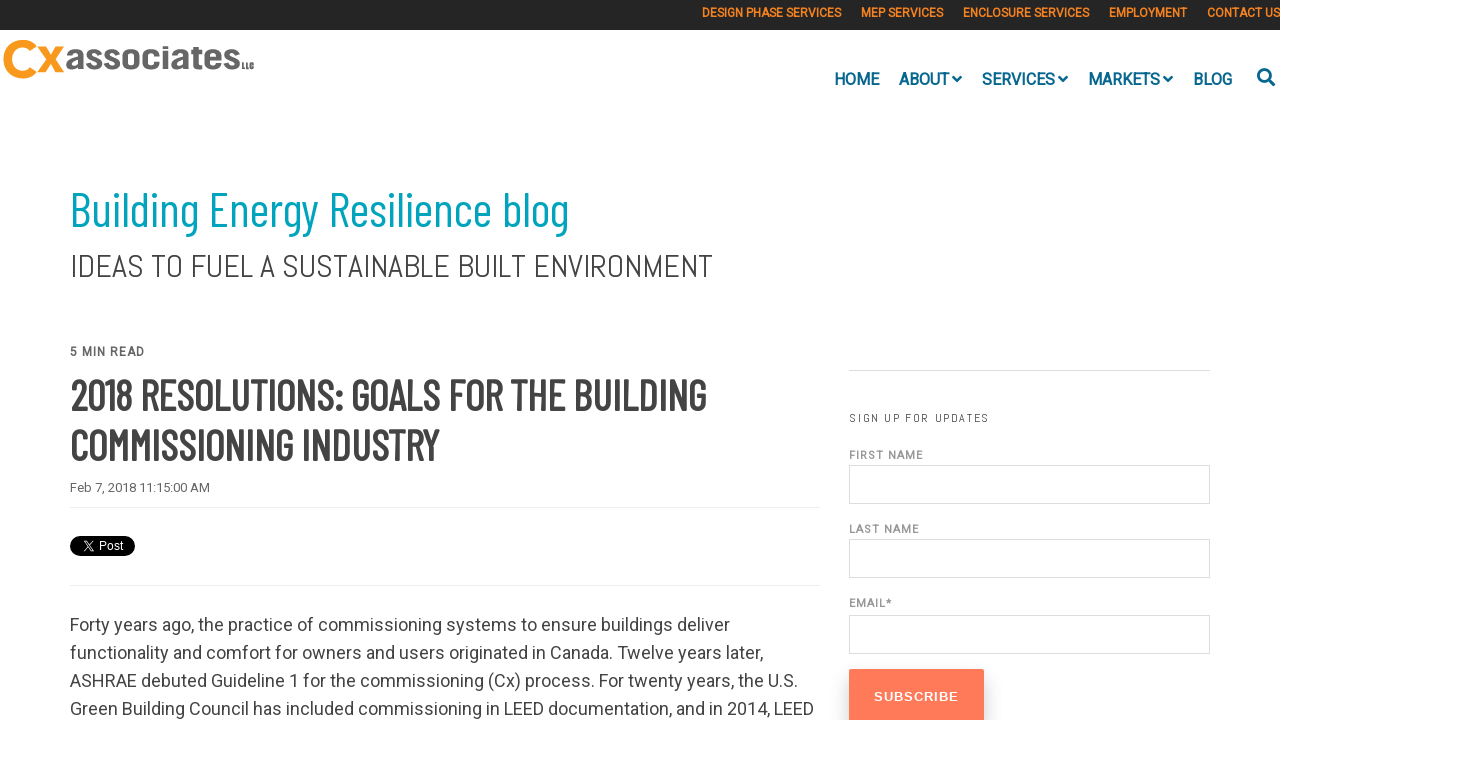

--- FILE ---
content_type: text/html; charset=UTF-8
request_url: https://buildingenergy.cx-associates.com/2018-commissioning-resolutions
body_size: 20288
content:
<!doctype html><!--[if lt IE 7]> <html class="no-js lt-ie9 lt-ie8 lt-ie7" lang="en-us" > <![endif]--><!--[if IE 7]>    <html class="no-js lt-ie9 lt-ie8" lang="en-us" >        <![endif]--><!--[if IE 8]>    <html class="no-js lt-ie9" lang="en-us" >               <![endif]--><!--[if gt IE 8]><!--><html class="no-js" lang="en-us"><!--<![endif]--><head>
    <meta charset="utf-8">
    <meta http-equiv="X-UA-Compatible" content="IE=edge,chrome=1">
    <meta name="author" content="Gretchen Schimelpfenig">
    <meta name="description" content="The commissioning industry has continued to grow and improve since its inception. However, we can identify ways to improve the commissioning industry in 2018.">
    <meta name="generator" content="HubSpot">
    <title>2018 Resolutions: Goals for the Building Commissioning Industry</title>
    <link rel="shortcut icon" href="https://buildingenergy.cx-associates.com/hs-fs/file-1794537000-ico/Cx-associates/Images/favicon.ico">
    
<meta name="viewport" content="width=device-width, initial-scale=1">

    <script src="/hs/hsstatic/jquery-libs/static-1.1/jquery/jquery-1.7.1.js"></script>
<script>hsjQuery = window['jQuery'];</script>
    <meta property="og:description" content="The commissioning industry has continued to grow and improve since its inception. However, we can identify ways to improve the commissioning industry in 2018.">
    <meta property="og:title" content="2018 Resolutions: Goals for the Building Commissioning Industry">
    <meta name="twitter:description" content="The commissioning industry has continued to grow and improve since its inception. However, we can identify ways to improve the commissioning industry in 2018.">
    <meta name="twitter:title" content="2018 Resolutions: Goals for the Building Commissioning Industry">

    

    
    <style>
a.cta_button{-moz-box-sizing:content-box !important;-webkit-box-sizing:content-box !important;box-sizing:content-box !important;vertical-align:middle}.hs-breadcrumb-menu{list-style-type:none;margin:0px 0px 0px 0px;padding:0px 0px 0px 0px}.hs-breadcrumb-menu-item{float:left;padding:10px 0px 10px 10px}.hs-breadcrumb-menu-divider:before{content:'›';padding-left:10px}.hs-featured-image-link{border:0}.hs-featured-image{float:right;margin:0 0 20px 20px;max-width:50%}@media (max-width: 568px){.hs-featured-image{float:none;margin:0;width:100%;max-width:100%}}.hs-screen-reader-text{clip:rect(1px, 1px, 1px, 1px);height:1px;overflow:hidden;position:absolute !important;width:1px}
</style>


<style>

  




  
</style>


<style>
  
  .cta-primary,
  .cta-secondary,
  .cta-tertiary,
  .cta-outline-white{
    text-decoration: none; 
    line-height: 1;
    display: inline-block;
  }
  
  
   /************************** 
   * PRIMARY CTA : USE -->  cta-primary
   * *****************************/
  
  .cta-primary,
  .hhs-header-menu .hs-menu-wrapper.hs-menu-flow-horizontal .mega-menu a.cta-primary{
   color: #ffffff !important;
   font-size: 13px;
   letter-spacing: 1px;
   text-transform: uppercase;
   padding: 20px 25px !important;
   -webkit-border-radius: 2px;
   border-radius: 2px;
   
   
    font-weight: bold;
   
   
   
      background-color: #f58220;
   
    
   
   
   
    
   
     -webkit-box-shadow: 0 10px 20px 0 rgba(0, 0, 0,0.10);
     box-shadow: 0 10px 20px 0 rgba(0, 0, 0,0.10);
   
  }
  
  .cta-primary:hover {
   color: #ffffff !important;
   
   
      background-color: #f86a46;
   
    
   
     
   
    transform: scale(1.05);
   
   
   
  }
  
  /************************** 
   * SECONDARY CTA : USE -->  cta-secondary
   * *****************************/
 
  .cta-secondary,
  .hhs-header-menu .hs-menu-wrapper.hs-menu-flow-horizontal .mega-menu a.cta-secondary{
   color: #FFFFFF !important;
   font-size: 13px;
   letter-spacing: 1px;
   text-transform: uppercase;
   padding: 20px 25px !important;
   -webkit-border-radius: 2px;
   border-radius: 2px;
   
   
    font-weight: bold;
   
   
   
    
   
      background-color: #000000;
      background: -moz-linear-gradient(top, rgba(0, 0, 0,0.40) 0%, rgba(204, 204, 204, 0.40) 100%);
      background: -webkit-linear-gradient(top, rgba(0, 0, 0,0.40) 0%, rgba(204, 204, 204, 0.40) 100%);
      background: linear-gradient (top, rgba(0, 0, 0,0.40) 0%, rgba(204, 204, 204, 0.40) 100%);  
   
   
   
    
   
  }
  
  .cta-secondary:hover {
   color: #ffffff !important;
   
   
    
   
      background-color: #000000;
      background: -moz-linear-gradient(top, rgba(0, 0, 0,0.50) 0%, rgba(153, 153, 153, 0.40) 100%);
      background: -webkit-linear-gradient(top, rgba(0, 0, 0,0.50) 0%, rgba(153, 153, 153, 0.40) 100%);
      background: linear-gradient (top, rgba(0, 0, 0,0.50) 0%, rgba(153, 153, 153, 0.40) 100%);  
   
     
   
    transform: scale(1.05);
   
   
   
  }
  
  /************************** 
   * TERTIARY CTA : USE -->  cta-tertiary
   * *****************************/
 
  .cta-tertiary,
  .hhs-header-menu .hs-menu-wrapper.hs-menu-flow-horizontal .mega-menu a.cta-tertiary{
   color: #00a4bd !important;
   font-size: 13px;
   letter-spacing: 1px;
   text-transform: uppercase;
   padding: 20px 25px !important;
   -webkit-border-radius: 2px;
   border-radius: 2px;
   
   
    font-weight: bold;
   
   
   
    
   
   
   
      background-color: transparent;
      border: 2px solid #00a4bd;
   
    
   
  }
  
  .cta-tertiary:hover {
   color: #03899e !important;
   
   
    
   
     
   
    transform: scale(1.05);
   
   
   
      background-color: transparent;
      border: 2px solid #03899e;
   
  }
  
  
  /************************** 
   * WHITE OUTLINE BUTTON : USE -->  cta-outline-white
   * *****************************/
 
  .cta-outline-white {
   color: #fff !important;
   font-size: 13px;
   letter-spacing: 1px;
   text-transform: uppercase;
   padding: 16px 25px;
   -webkit-border-radius: 2px;
   border-radius: 2px;
   
   
    font-weight: bold;
   
    
    background-color: transparent;
    border: 2px solid #fff;
  }
  
  .cta-outline-white:hover {
     
   
    transform: scale(1.05);
   
  }
  
  /************************** 
   * FORM SUBMIT BUTTON : --> DEFAULT
   * *****************************/
  .hs-button.primary,
  .hhs-form-con .hs-button.primary {
   color: #ffffff !important;
   font-size: 13px;
   letter-spacing: 1px;
   text-transform: uppercase;
   padding: 20px 25px;
   -webkit-border-radius: 2px;
   border-radius: 2px;
   border: none;
    -webkit-appearance: button;
   -webkit-transition: all 0.4s ease-in-out;
   -moz-transition: all 0.4s ease-in-out;
   -o-transition: all 0.4s ease-in-out;
   -ms-transition: all 0.4s ease-in-out;
   transition: all 0.4s ease-in-out;
   cursor: pointer;
   display: inline-block;
   margin: 0px;
    
   
    font-weight: bold;
   
   
   
      background-color: #ff7a59;
   
    
   
   
   
    
   
     -webkit-box-shadow: 0 10px 20px 0 rgba(0, 0, 0,0.20);
     box-shadow: 0 10px 20px 0 rgba(0, 0, 0,0.20);
   
  }
  .hs-button.primary:hover,
  .hhs-form-con .hs-button.primary:hover {
   color: #ffffff !important;
   
   
      background-color: #f86a46;
   
    
   
     
   
    transform: scale(1.05);
   
   
   
  }
  
  /************************** 
   * FORM SUBMIT BUTTON : --> ALTERNATIVE
   * *****************************/
 
  .submit-alt .hs-button.primary {
   color: #ffffff !important;
   font-size: 13px;
   letter-spacing: 1px;
   text-transform: uppercase;
   padding: 20px 25px;
   -webkit-border-radius: 2px;
   border-radius: 2px;
   border: none;
   margin: 0px;
   
   
    font-weight: bold;
   
   
   
    
   
   
   
      background-color: transparent;
      border: 2px solid #FFFFFF;
   
    
   
     -webkit-box-shadow: none;
     box-shadow: none;
   
  }
  
  .submit-alt .hs-button.primary:hover {
   color: #ffffff !important;
   
   
    
   
     
   
    transform: scale(1.05);
   
   
   
      background-color: transparent;
      border: 2px solid #FFFFFF;
   
  }
  .hs-button.primary:focus { outline: none;}
  
  
  /************************** 
   * TYPOGRAPHY
   * *****************************/
  
  
    
  
  
  h1 {
   font-size: 72px;
   font-weight: 600;
   color: #444444;
   text-transform: uppercase;
   letter-spacing: 0px;
   line-height: 1.2em;
   
    font-family: 'Barlow Condensed', sans-serif;
   
  }
  h2 {
   font-size: 48px;
   font-weight: 500;
   color: #444444;
   text-transform: none;
   letter-spacing: 0px;
   line-height: 1.2em;
   
    font-family: 'Barlow Condensed', sans-serif;
   
  }
  h3 {
   font-size: 32px;
   font-weight: 400;
   color: #444444;
   text-transform: uppercase;
   letter-spacing: 0px;
   line-height: 1.2em;
   
    font-family: 'Abel', sans-serif;
   
  }
  h4 {
   font-size: 24px;
   font-weight: 400;
   color: #444444;
   text-transform: none;
   letter-spacing: 0px;
   line-height: 1.2em;
   
    font-family: 'Abel', sans-serif;
   
  }
  h5 {
   font-size: 21px;
   font-weight: 400;
   color: #444444;
   text-transform: uppercase;
   letter-spacing: 0px;
   line-height: 1.2em;
   
    font-family: 'Abel', sans-serif;
   
  }
  h6 {
   font-size: 12px;
   font-weight: 900;
   color: #33475b;
   text-transform: uppercase;
   letter-spacing: 1px;
   line-height: 1.2em;
   
    font-family: 'Roboto', sans-serif;
   
  }
  label {
   font-size: 11px;
   font-weight: 900;
   color: #999999;
   text-transform: uppercase;
   letter-spacing: 1px;
   line-height: 1.2em;
   
    font-family: 'Roboto', sans-serif;
   
  }
  blockquote,
  blockquote p{
   font-size: 20px;
   font-weight: 300;
   color: ;
   text-transform: none;
   letter-spacing: 0px;
   line-height: 1.444em;
   
    font-family: Georgia, serif;
   
  }
  body, p {
   font-size: 18px;
   font-weight: 300;
   color: #444444;
   letter-spacing: 0px;
   margin-bottom: 10px;
   line-height: 1.444em;
   
    font-family: 'Roboto', sans-serif;
   
  }
  body input[type="text"],
  body input[type="password"], 
  body input[type="datetime"], 
  body input[type="datetime-local"], 
  body input[type="date"], 
  body input[type="month"], 
  body input[type="time"], 
  body input[type="week"], 
  body input[type="number"], 
  body input[type="email"], 
  body input[type="url"], 
  body input[type="search"], 
  body input[type="tel"], 
  body input[type="color"],
  body input[type="file"],
  body textarea,
  body select {
   font-size: 18px;
   font-weight: 300;
   color: #444444;
   letter-spacing: 0px;
   margin-bottom: 10px;
   line-height: 1.444em;
    border: 1px solid #ddd;
   
    font-family: 'Roboto', sans-serif;
   
  }
  li {
   font-size: 16px;
   font-weight: 300;
   color: #444444;
   letter-spacing: 0px;
   margin-bottom: 5px;
   line-height: 1.444em;
   
    font-family: 'Roboto', sans-serif;
   
  }
  blockquote {
    line-height: 1.444em;
  }
  
  /** HEADER AND FOOTER NAV FONT- FAMILY **/
  .hhs-header-menu .hs-menu-wrapper.hs-menu-flow-horizontal>ul li a {
    font-family: 'Roboto', sans-serif;
  }
  .hhs-foot-nav-col .hs-menu-wrapper.hs-menu-flow-horizontal > ul li a {
    font-family: 'Abel', sans-serif;
  }
  
  
  @media (max-width: 768px) {
    h1 {font-size: 52px;}
    h2 {font-size: 36px;}
    h3 {font-size: 28px;}
    h4 {font-size: 20px;}
    h5 {font-size: 20px;}
    body, p {font-size: 16px;}
    li {font-size: 16px;}
    lable {font-size: 11px;}
  }
  
  @media (max-width: 575px) {
    h1 {font-size: 48px;}
    h2 {font-size: 28px;}
    h3 {font-size: 24px;}
    h4 {font-size: 18px;}
    h5 {font-size: 19px;}
    body, p {font-size: 16px;}
    li {font-size: 16px;}
    lable {font-size: 11px;}
  }
  
  h1, h2, h3, h4, h5, p, li, span {
   text-rendering: optimizelegibility;
    margin-top: 0px;
  }
  
  /************************** 
   * UI ELEMENTS
   * *****************************/
  
  .hhs-divider {
    border-bottom: 2px solid #00a4bd;
    width: 50px;
    margin: 0 0 50px 0;
  }
  .fa,.fal,.fab,.fas,.far{
      color: #00a4bd;
  }
  .hhs-icon-con svg {
    fill: #00a4bd;
  }
  
  .hs-search-highlight,
  .blog-listing-wrapper .post-listing .post-item .post-body a,
  .blog-post-wrapper .post-body a, 
  a {
   color: #00a4bd;
  }
  .hs-search-results__title:hover,
  .blog-listing-wrapper .post-listing .post-item .post-body a:hover,
  .blog-post-wrapper .post-body a:hover,
  a:hover,a:focus  {
   color: #0195ac;
  }
  
  .hhs-search-modal button {
   background-color:  #ff7a59;
  }

  
  /************************** 
   * BLOG
   * *****************************/
  .blog-post-wrapper h1,
  .blog-listing-wrapper .post-listing .post-item h2 {
    font-size: 42px;
  }
  
  .blog-post-wrapper h1 a,
  .blog-listing-wrapper .post-listing .post-item h2 a {
    color: #444444;
  }
  
  .blog-post-wrapper h1 a:hover,
  .blog-listing-wrapper .post-listing .post-item h2 a:hover {
    color: #07678f;
  }
  
  /* POST CONTENT */
  
  .blog-post-wrapper .post-body p {
   font-size: 18px;
   font-weight: 400;
   color: #444444;
   letter-spacing: 0px;
   margin-bottom: 10px;
   line-height: 1.6em;
   
    font-family: 'Roboto', sans-serif;
   
  }
  p.author-bio-short {
   color: #444444;
  }
  
  /* SIDE BAR */
  
  .hs-rss-module a.hs-rss-title {
    color: #444444;
  }
  .hs-rss-module a.hs-rss-title:hover {
   color: #00a4bd;
  }
  
  .hhs-blog-sidebar .hs-rss-item {
    background-color: #f2f5f8;
  }
  
  .hhs-blog-sidebar .hs-rss-item .hs-rss-byline .hs-rss-date,
  .hhs-blog-sidebar .hs-rss-item .hs-rss-description p {
    color: #666666;
  }
  
  @media (max-width: 768px) {
    .blog-post-wrapper h1,
    .blog-listing-wrapper .post-listing .post-item h2 {
      font-size: 42px;
    }
    .blog-post-wrapper .post-body p {
      font-size: 16px;
    }
  }
  
  a.topic-link {
    background-color: #00a4bd;
    color: #FFFFFF;
    font-size: 10px;
  }
  
  a.topic-link:hover {
    background-color: #33475b;
    color: #FFFFFF;
  }
  
  @media (max-width: 575px) {
    .blog-post-wrapper h1,
    .blog-listing-wrapper .post-listing .post-item h2 {
      font-size: 42px;
    }
    .blog-post-wrapper .post-body p {
      font-size: 16px;
    }
  }
  
</style>

<link rel="stylesheet" href="https://buildingenergy.cx-associates.com/hubfs/hub_generated/module_assets/1/20663375497/1744469256924/module_CLEAN_6_-_Global_-_Header.min.css">

<style>
  .hhs-header-mod {
    background-color: rgba(0, 0, 0, 0.0);
    padding: 10px 0; 
  }
  .hhs-header-mod.hhs-alt-nav .logo-sticky,
  .logo-standard  {
    max-width: 300px;
    float: left;
  }
  .hhs-header-mod.hhs-alt-nav.sticky-menu.active .logo-sticky,
  .logo-sticky  {
    max-width: 274px;
    float: left;
  }
  
  .hhs-header-mod .hhs-nav {
    height: 80px;
    display: table;
  }
  .custom-menu-primary .hs-menu-wrapper > ul > li {
    margin-left: 10px;
  }
  .hhs-header-menu .hs-menu-wrapper.hs-menu-flow-horizontal>ul li a,
  .hhs-header-search a i{
    color: rgba(255, 255, 255, 1) !important;
    text-transform: uppercase;
  }
  .hhs-lang-switch .globe_class:before{
    color: rgba(255, 255, 255, 1) !important;
  }
  .hhs-header-menu .hs-menu-wrapper.hs-menu-flow-horizontal>ul li a:hover,
  .hhs-header-search a i:hover,
  .hhs-lang-switch .globe_class:hover{
    color: rgba(246, 178, 107, 1) !important;
  }
  .lang_list_class li,
  .custom-menu-primary .hs-menu-wrapper > ul ul{
     background: #e8e8e8 !important;
  }
  .custom-menu-primary .hs-menu-wrapper > ul > li > ul:before{
     color: #e8e8e8 !important;
  }
  .hhs-lang-switch .lang_list_class:after {
   border-bottom-color: #e8e8e8 !important;
  }
  .custom-menu-primary .hs-menu-wrapper > ul li a, 
  .hs-menu-wrapper.hs-menu-flow-horizontal > ul li.hs-item-has-children ul.hs-menu-children-wrapper li a,
  .hhs-lang-switch .lang_list_class li a {
    color: #3D85C6 !important;
    font-size: 14px !important;
  }
  .hhs-lang-switch .lang_list_class li a:hover,
  .custom-menu-primary .hs-menu-wrapper > ul ul li a:hover {
   background-color:  #999999;
  }
  .hhs-lang-switch .lang_list_class li a:hover,
  .custom-menu-primary .hs-menu-wrapper > ul li.hs-item-has-children ul.hs-menu-children-wrapper li a:hover {
   color: #fff !important;
  }
  .custom-menu-primary .hs-menu-wrapper > ul li.hs-item-has-children ul.hs-menu-children-wrapper li.active a:hover {
    color: #3D85C6 !important;
  }
  
  /*** MOBILE HAMBURGER ***/
  .hamburger-inner, .hamburger-inner::before, .hamburger-inner::after,
  .hamburger.is-active .hamburger-inner,
  .hamburger.is-active .hamburger-inner::before,
  .hamburger.is-active .hamburger-inner::after {
    background-color: rgba(255, 255, 255, 1); 
  }
  
  /*** STICKY HEADER ***/
  .hhs-header-mod.hhs-alt-nav.sticky-menu,
  .hhs-header-mod.sticky-menu {
    background-color: rgba(255, 255, 255, 1);
  }
  .sticky-menu.active {
    background-color: rgba(255, 255, 255, 1);
  }
  .hhs-header-mod.hhs-alt-nav .hhs-header-menu .hs-menu-wrapper.hs-menu-flow-horizontal>ul li a,
  .hhs-header-mod.hhs-alt-nav .hhs-header-search a i,
  .hhs-header-mod.hhs-alt-nav .hhs-lang-switch .globe_class:before,
  .sticky-menu .hhs-header-menu .hs-menu-wrapper.hs-menu-flow-horizontal>ul li a,
  .sticky-menu .hhs-header-search a i,
  .sticky-menu .hhs-lang-switch .globe_class:before{
    color: rgba(7, 103, 143, 1) !important;
  }
  .hhs-header-mod.hhs-alt-nav .hhs-header-menu .hs-menu-wrapper.hs-menu-flow-horizontal .hs-menu-depth-1:first-child:hover,
  .hhs-header-mod.hhs-alt-nav .hhs-header-search a i:hover,
  .hhs-header-mod.hhs-alt-nav .hhs-lang-switch .globe_class:before,
  .sticky-menu .hhs-header-menu .hs-menu-wrapper.hs-menu-flow-horizontal .hs-menu-depth-1:first-child:hover,
  .sticky-menu .hhs-header-search a i:hover,
  .sticky-menu .hhs-lang-switch .globe_class:before{
    color: rgba(245, 130, 32, 1) !important;
  }
  
  .hhs-header-mod.hhs-alt-nav .hamburger-inner, .hhs-header-mod.hhs-alt-nav .hamburger-inner::before, .hhs-header-mod.hhs-alt-nav .hamburger-inner::after,
  .hhs-header-mod.hhs-alt-nav .hamburger.is-active .hamburger-inner,
  .hhs-header-mod.hhs-alt-nav .hamburger.is-active .hamburger-inner::before,
  .hhs-header-mod.hhs-alt-nav .hamburger.is-active .hamburger-inner::after,
  .sticky-menu .hamburger-inner, .sticky-menu .hamburger-inner::before, .sticky-menu .hamburger-inner::after,
  .sticky-menu .hamburger.is-active .hamburger-inner,
  .sticky-menu .hamburger.is-active .hamburger-inner::before,
  .sticky-menu .hamburger.is-active .hamburger-inner::after {
    background-color: rgba(245, 130, 32, 1); 
  }
  .hhs-header-mod.sticky-menu .hhs-nav {
    height: 30px;
  }
  
  
  
  .hhs-header-menu .hs-menu-wrapper.hs-menu-flow-horizontal>ul li a {
    font-size: 16px !important;
    font-weight: bold;
  }
  .hhs-hat-pull-down,
  .hhs-header-hat {
   background-color: #252525; 
  }
  .hhs-hat-pull-down i,
  .hhs-hat-menu .hs-menu-wrapper.hs-menu-flow-horizontal>ul li a {
   font-size: 12px !important;
    
      color: rgba(245, 130, 32, 1) !important;
    
  }
  
    .hhs-hat-menu .hs-menu-wrapper.hs-menu-flow-horizontal>ul li a:hover {
     color: rgba(111, 168, 220, 1) !important;
    }
  
  
  /*** MEGA MENU ***/
  
  
   /** TABLET CSS **/
  @media (max-width: 768px) {
    .custom-menu-primary .hs-menu-wrapper > ul {
       margin-top: 14px !important;
    }
    .custom-menu-primary .hs-menu-wrapper > ul,
    .custom-menu-primary .hs-menu-wrapper > ul li.active a:hover{
      background-color:  #e8e8e8 !important;
    }
    .hhs-header-menu .hs-menu-wrapper.hs-menu-flow-horizontal>ul li a:hover,
    .custom-menu-primary .hs-menu-wrapper > ul li.active a:hover,
    .hhs-header-menu .hs-menu-wrapper.hs-menu-flow-horizontal>ul li a {
      color:  #3D85C6 !important;
    }
    .custom-menu-primary .hs-menu-wrapper > ul li{
      
        border-top: 1px solid rgba(255, 255, 255, .2) !important; 
      
    }
    .custom-menu-primary .hs-menu-wrapper > ul ul li{
      
        background-color: rgba(255, 255, 255, .15);
      
    }
  }
  
  /** MOBILE CSS **/
  @media (max-width: 575px) {
    .logo-standard, .logo-sticky {
      max-width: 138px;
    }
  }
  
</style>

<link rel="stylesheet" href="https://buildingenergy.cx-associates.com/hubfs/hub_generated/module_assets/1/20663332859/1744469250241/module_CLEAN_6_-_Item_-_Spacer.min.css">

<style>
  
  #hs_cos_wrapper_module_1568675601323219 .hhs-spacer-mod {
   background-color: rgba(255, 255, 255, 0.0);
  }
  
  #hs_cos_wrapper_module_1568675601323219 .hhs-horz-spacer {
    height:150px;
  }
  
  #hs_cos_wrapper_module_1568675601323219 .hhs-horz-spacer.divider-line {
    margin:150px 0 150px; 
    border-bottom: 1px solid rgba(221, 221, 221, 1);
  }
  
   /** TABLET CSS **/
  @media (max-width: 768px) {
    #hs_cos_wrapper_module_1568675601323219 .hhs-horz-spacer {
    height:50px;
    }
    #hs_cos_wrapper_module_1568675601323219 .hhs-horz-spacer.divider-line {
      margin:50px 0 50px; 
    }
  }
  
  /** MOBILE CSS **/
  @media (max-width: 575px) {
    #hs_cos_wrapper_module_1568675601323219 .hhs-horz-spacer {
    height:50px;
    }
    #hs_cos_wrapper_module_1568675601323219 .hhs-horz-spacer.divider-line {
      margin:50px 0 50px; 
    }
  }
</style>


<style>
  
  #hs_cos_wrapper_module_1589639086932477 .hhs-spacer-mod {
   background-color: rgba(255, 255, 255, 0.0);
  }
  
  #hs_cos_wrapper_module_1589639086932477 .hhs-horz-spacer {
    height:50px;
  }
  
  #hs_cos_wrapper_module_1589639086932477 .hhs-horz-spacer.divider-line {
    margin:50px 0 50px; 
    border-bottom: 1px solid rgba(221, 221, 221, 1);
  }
  
   /** TABLET CSS **/
  @media (max-width: 768px) {
    #hs_cos_wrapper_module_1589639086932477 .hhs-horz-spacer {
    height:50px;
    }
    #hs_cos_wrapper_module_1589639086932477 .hhs-horz-spacer.divider-line {
      margin:50px 0 50px; 
    }
  }
  
  /** MOBILE CSS **/
  @media (max-width: 575px) {
    #hs_cos_wrapper_module_1589639086932477 .hhs-horz-spacer {
    height:50px;
    }
    #hs_cos_wrapper_module_1589639086932477 .hhs-horz-spacer.divider-line {
      margin:50px 0 50px; 
    }
  }
</style>

<link rel="stylesheet" href="/hs/hsstatic/BlogSocialSharingSupport/static-1.258/bundles/project.css">
<link rel="stylesheet" href="/hs/hsstatic/AsyncSupport/static-1.501/sass/comments_listing_asset.css">

<style>
  
  #hs_cos_wrapper_module_15417048496818313 .hhs-spacer-mod {
   background-color: rgba(255, 255, 255, 0.0);
  }
  
  #hs_cos_wrapper_module_15417048496818313 .hhs-horz-spacer.divider-line {
    margin:25px 0 25px; 
    border-bottom: 1px solid rgba(221, 221, 221, 1);
  }
  
   /** TABLET CSS **/
  @media (max-width: 768px) {
    #hs_cos_wrapper_module_15417048496818313 .hhs-horz-spacer {
    height:50px;
    }
    #hs_cos_wrapper_module_15417048496818313 .hhs-horz-spacer.divider-line {
      margin:50px 0 50px; 
    }
  }
  
  /** MOBILE CSS **/
  @media (max-width: 575px) {
    #hs_cos_wrapper_module_15417048496818313 .hhs-horz-spacer {
    height:50px;
    }
    #hs_cos_wrapper_module_15417048496818313 .hhs-horz-spacer.divider-line {
      margin:50px 0 50px; 
    }
  }
</style>


<style>
  
  #hs_cos_wrapper_module_1589638747545174 .hhs-spacer-mod {
   background-color: rgba(255, 255, 255, 0.0);
  }
  
  #hs_cos_wrapper_module_1589638747545174 .hhs-horz-spacer.divider-line {
    margin:25px 0 25px; 
    border-bottom: 1px solid rgba(221, 221, 221, 1);
  }
  
   /** TABLET CSS **/
  @media (max-width: 768px) {
    #hs_cos_wrapper_module_1589638747545174 .hhs-horz-spacer {
    height:50px;
    }
    #hs_cos_wrapper_module_1589638747545174 .hhs-horz-spacer.divider-line {
      margin:50px 0 50px; 
    }
  }
  
  /** MOBILE CSS **/
  @media (max-width: 575px) {
    #hs_cos_wrapper_module_1589638747545174 .hhs-horz-spacer {
    height:50px;
    }
    #hs_cos_wrapper_module_1589638747545174 .hhs-horz-spacer.divider-line {
      margin:50px 0 50px; 
    }
  }
</style>

<link rel="stylesheet" href="/hs/hsstatic/AsyncSupport/static-1.501/sass/rss_post_listing.css">

<style>
  
  #hs_cos_wrapper_module_15417184276351456 .hhs-spacer-mod {
   background-color: rgba(255, 255, 255, 0.0);
  }
  
  #hs_cos_wrapper_module_15417184276351456 .hhs-horz-spacer {
    height:100px;
  }
  
  #hs_cos_wrapper_module_15417184276351456 .hhs-horz-spacer.divider-line {
    margin:100px 0 100px; 
    border-bottom: 1px solid rgba(221, 221, 221, 1);
  }
  
   /** TABLET CSS **/
  @media (max-width: 768px) {
    #hs_cos_wrapper_module_15417184276351456 .hhs-horz-spacer {
    height:50px;
    }
    #hs_cos_wrapper_module_15417184276351456 .hhs-horz-spacer.divider-line {
      margin:50px 0 50px; 
    }
  }
  
  /** MOBILE CSS **/
  @media (max-width: 575px) {
    #hs_cos_wrapper_module_15417184276351456 .hhs-horz-spacer {
    height:50px;
    }
    #hs_cos_wrapper_module_15417184276351456 .hhs-horz-spacer.divider-line {
      margin:50px 0 50px; 
    }
  }
</style>

<link rel="stylesheet" href="https://buildingenergy.cx-associates.com/hubfs/hub_generated/module_assets/1/20649288439/1744469244392/module_CLEAN_6_-_Global_-_Footer.min.css">

<style>
  #hs_cos_wrapper_module_1568675160621191 .hhs-footer-mod {
    background-color: #252525;
    padding-top: 100px;
    padding-bottom: 100px;
  }
  
  /** NAVIGATION COLUMNS STYLE **/
  .hhs-foot-base-nav .hs-menu-wrapper.hs-menu-flow-horizontal > ul li a,
  .hhs-foot-nav-col .hs-menu-wrapper.hs-menu-flow-horizontal>ul li.hs-item-has-children ul.hs-menu-children-wrapper li a,
  .hhs-foot-nav-col .hs-menu-wrapper.hs-menu-flow-horizontal > ul li a {
    color: #e0e0ff !important;
  }
  .hhs-foot-base-nav .hs-menu-wrapper.hs-menu-flow-horizontal > ul li a:hover,
  .hhs-foot-nav-col .hs-menu-wrapper.hs-menu-flow-horizontal>ul li.hs-item-has-children ul.hs-menu-children-wrapper li a:hover;
  .hhs-foot-nav-col .hs-menu-wrapper.hs-menu-flow-horizontal > ul li a:hover {
    color: #00a4bd  !important;
  }
  .foot-nav-title,
  .hhs-foot-rss h5,
  .hhs-foot-nav-col h5 {
    margin-bottom: 40px;
    color: #f8991d;
  }
  .hhs-foot-nav-col .hs-menu-wrapper.hs-menu-flow-horizontal > ul li a {
    font-size: 18px !important;
  }
  
  .hhs-foot-rss .hs_cos_wrapper_type_inline_rich_text p,
  .hhs-foot-rss .hs_cos_wrapper_type_inline_rich_text l1,
  .hhs-foot-rss .hs_cos_wrapper_type_inline_rich_text span,
  .hhs-foot-rss .hs_cos_wrapper_type_inline_rich_text *{
    color: #ffffff;
  }
  
  /** BLOG POST STYLE **/
  .hhs-footer-mod .hhs-post-content a h6  {
    color: #f8991d;
    font-size: 16px;
    line-height: 20px;
  }
  .hhs-footer-mod .hhs-post-summary p  {
    color: #ffffff;
    font-size: 14px;
    line-height: 18px;
  }
  .hhs-foot-rss .hs-rss-title:hover {
    color: #00a4bd; 
  }
  
  .hhs-foot-rss .hs-rss-item-image-wrapper {
    height: 120px;
  }
  .hhs-foot-rss .hs-rss-item.hs-with-featured-image .hs-rss-item-text  {
   margin-top: 120px;
  }
  .hhs-foot-break-line {
    border-color:  #999999;
  }
  .hhs-foot-copyright {
    color: #f8991d; 
  }
  
  /** SOCIAL ICONS **/
  
    #hs_cos_wrapper_module_1568675160621191 .hhs-social-con i { color:  #CCCCCC;}
    #hs_cos_wrapper_module_1568675160621191 .hhs-social-con i:hover {color:  #28c4dc;}
  
  /** TABLET CSS **/
  @media (max-width: 768px) {
    #hs_cos_wrapper_module_1568675160621191 .hhs-footer-mod {
      padding-top: 25px;
      padding-bottom: 25px;
    }
  }
  
  /** BACK TO TOP **/
  #return-to-top {
   background: rgba(68, 68, 68, 0.7);
  }
  #return-to-top:hover {
   background: rgba(68, 68, 68, 0.9);
  }
  
  /** MOBILE CSS **/
  @media (max-width: 575px) {
    #hs_cos_wrapper_module_1568675160621191 .hhs-footer-mod {
      padding-top: 25px;
      padding-bottom: 25px;
    }
    .hhs-foot-nav-col {
     border-color: #999999;
    }
  }
</style>

<link rel="stylesheet" href="https://buildingenergy.cx-associates.com/hubfs/hub_generated/template_assets/1/20664890842/1744348753187/template_animate.min.css">
<link rel="stylesheet" href="https://buildingenergy.cx-associates.com/hubfs/hub_generated/template_assets/1/20663375487/1744348754708/template_jquery-modal.min.css">
<link rel="stylesheet" href="https://use.fontawesome.com/releases/v5.8.1/css/all.css">
    

    
<!--  Added by GoogleAnalytics integration -->
<script>
var _hsp = window._hsp = window._hsp || [];
_hsp.push(['addPrivacyConsentListener', function(consent) { if (consent.allowed || (consent.categories && consent.categories.analytics)) {
  (function(i,s,o,g,r,a,m){i['GoogleAnalyticsObject']=r;i[r]=i[r]||function(){
  (i[r].q=i[r].q||[]).push(arguments)},i[r].l=1*new Date();a=s.createElement(o),
  m=s.getElementsByTagName(o)[0];a.async=1;a.src=g;m.parentNode.insertBefore(a,m)
})(window,document,'script','//www.google-analytics.com/analytics.js','ga');
  ga('create','UA-13291912-3','auto');
  ga('send','pageview');
}}]);
</script>

<!-- /Added by GoogleAnalytics integration -->

<!--  Added by GoogleAnalytics4 integration -->
<script>
var _hsp = window._hsp = window._hsp || [];
window.dataLayer = window.dataLayer || [];
function gtag(){dataLayer.push(arguments);}

var useGoogleConsentModeV2 = true;
var waitForUpdateMillis = 1000;


if (!window._hsGoogleConsentRunOnce) {
  window._hsGoogleConsentRunOnce = true;

  gtag('consent', 'default', {
    'ad_storage': 'denied',
    'analytics_storage': 'denied',
    'ad_user_data': 'denied',
    'ad_personalization': 'denied',
    'wait_for_update': waitForUpdateMillis
  });

  if (useGoogleConsentModeV2) {
    _hsp.push(['useGoogleConsentModeV2'])
  } else {
    _hsp.push(['addPrivacyConsentListener', function(consent){
      var hasAnalyticsConsent = consent && (consent.allowed || (consent.categories && consent.categories.analytics));
      var hasAdsConsent = consent && (consent.allowed || (consent.categories && consent.categories.advertisement));

      gtag('consent', 'update', {
        'ad_storage': hasAdsConsent ? 'granted' : 'denied',
        'analytics_storage': hasAnalyticsConsent ? 'granted' : 'denied',
        'ad_user_data': hasAdsConsent ? 'granted' : 'denied',
        'ad_personalization': hasAdsConsent ? 'granted' : 'denied'
      });
    }]);
  }
}

gtag('js', new Date());
gtag('set', 'developer_id.dZTQ1Zm', true);
gtag('config', 'G-QFHD8DPHER');
</script>
<script async src="https://www.googletagmanager.com/gtag/js?id=G-QFHD8DPHER"></script>

<!-- /Added by GoogleAnalytics4 integration -->



<meta property="og:image" content="https://buildingenergy.cx-associates.com/hubfs/2018.png">
<meta property="og:image:width" content="480">
<meta property="og:image:height" content="240">
<meta property="og:image:alt" content="2018.png">
<meta name="twitter:image" content="https://buildingenergy.cx-associates.com/hubfs/2018.png">
<meta name="twitter:image:alt" content="2018.png">

<meta property="og:url" content="https://buildingenergy.cx-associates.com/2018-commissioning-resolutions">
<meta name="twitter:card" content="summary_large_image">

<link rel="canonical" href="https://buildingenergy.cx-associates.com/2018-commissioning-resolutions">

<meta property="og:type" content="article">
<link rel="alternate" type="application/rss+xml" href="https://buildingenergy.cx-associates.com/rss.xml">
<meta name="twitter:domain" content="buildingenergy.cx-associates.com">
<meta name="twitter:site" content="@CxAssociates">
<script src="//platform.linkedin.com/in.js" type="text/javascript">
    lang: en_US
</script>

<meta http-equiv="content-language" content="en-us">
<link rel="stylesheet" href="//7052064.fs1.hubspotusercontent-na1.net/hubfs/7052064/hub_generated/template_assets/DEFAULT_ASSET/1762452487909/template_layout.min.css">


<link rel="stylesheet" href="https://buildingenergy.cx-associates.com/hubfs/hub_generated/template_assets/1/20663638330/1744348759215/template_clean-6-style.min.css">
<link rel="stylesheet" href="https://buildingenergy.cx-associates.com/hubfs/hub_generated/template_assets/1/20649257764/1744348756558/template_bootstrap-grid.min.css">




</head>
<body class="   hs-content-id-5540582815 hs-blog-post hs-content-path-2018-commissioning-resolutions hs-content-name-2018-resolutions-goals-for-the-building-commission hs-blog-name-building-energy-resilience hs-blog-id-1132311207" style="">
    <div class="header-container-wrapper">
    <div class="header-container container-fluid">

<div class="row-fluid-wrapper row-depth-1 row-number-1 ">
<div class="row-fluid ">
<div class="span12 widget-span widget-type-custom_widget " style="" data-widget-type="custom_widget" data-x="0" data-w="12">
<div id="hs_cos_wrapper_module_1568675147397185" class="hs_cos_wrapper hs_cos_wrapper_widget hs_cos_wrapper_type_module" style="" data-hs-cos-general-type="widget" data-hs-cos-type="module">
  


</div>

</div><!--end widget-span -->
</div><!--end row-->
</div><!--end row-wrapper -->

<div class="row-fluid-wrapper row-depth-1 row-number-2 ">
<div class="row-fluid ">
<div class="span12 widget-span widget-type-custom_widget " style="" data-widget-type="custom_widget" data-x="0" data-w="12">
<div id="hs_cos_wrapper_module_1568675149376187" class="hs_cos_wrapper hs_cos_wrapper_widget hs_cos_wrapper_type_module" style="" data-hs-cos-general-type="widget" data-hs-cos-type="module">
  <link href="https://fonts.googleapis.com/css?family=Abel|Barlow+Condensed|Roboto&amp;display=swap" rel="stylesheet">


</div>

</div><!--end widget-span -->
</div><!--end row-->
</div><!--end row-wrapper -->

<div class="row-fluid-wrapper row-depth-1 row-number-3 ">
<div class="row-fluid ">
<div class="span12 widget-span widget-type-custom_widget " style="" data-widget-type="custom_widget" data-x="0" data-w="12">
<div id="hs_cos_wrapper_module_1568675152246189" class="hs_cos_wrapper hs_cos_wrapper_widget hs_cos_wrapper_type_module" style="" data-hs-cos-general-type="widget" data-hs-cos-type="module">











<div class="hhs-header-hat">
 <div class="custom" style="max-width:1300px; margin: 0 auto;">
   <div class="row">
     <div class="col-12">
       <nav class="hhs-hat-menu" data-collapsed="true">
         
         <div class="hhs-header-search">
           <a href="#tmpmodule_1568675152246189" rel="modal:open"><i class="fas fa-search"></i></a>
         </div>
         
         <div class="hhs-lang-switch">
           <span id="hs_cos_wrapper_module_1568675152246189_language_switcher" class="hs_cos_wrapper hs_cos_wrapper_widget hs_cos_wrapper_type_language_switcher" style="" data-hs-cos-general-type="widget" data-hs-cos-type="language_switcher"></span>
         </div>
         
          <span id="hs_cos_wrapper_module_1568675152246189_" class="hs_cos_wrapper hs_cos_wrapper_widget hs_cos_wrapper_type_simple_menu" style="" data-hs-cos-general-type="widget" data-hs-cos-type="simple_menu"><div id="hs_menu_wrapper_module_1568675152246189_" class="hs-menu-wrapper active-branch flyouts hs-menu-flow-horizontal" role="navigation" data-sitemap-name="" data-menu-id="" aria-label="Navigation Menu">
 <ul role="menu">
  <li class="hs-menu-item hs-menu-depth-1" role="none"><a href="https://www.cx-associates.com/benefits-of-a-commissioning-design-review" role="menuitem" target="_self">Design Phase Services</a></li>
  <li class="hs-menu-item hs-menu-depth-1" role="none"><a href="https://www.cx-associates.com/mep-services" role="menuitem" target="_self">MEP Services</a></li>
  <li class="hs-menu-item hs-menu-depth-1" role="none"><a href="https://www.cx-associates.com/enclosure-services" role="menuitem" target="_self">Enclosure Services</a></li>
  <li class="hs-menu-item hs-menu-depth-1" role="none"><a href="https://www.cx-associates.com/employment" role="menuitem" target="_self">Employment</a></li>
  <li class="hs-menu-item hs-menu-depth-1" role="none"><a href="https://www.cx-associates.com/contact-us" role="menuitem" target="_self">Contact Us</a></li>
 </ul>
</div></span>
         
       </nav>
       <a href="javascript:void(0);" onclick="toggleNav()" class="hhs-hat-pull-down hide-desktop show-mobile"><i class="fas fa-angle-double-down"></i><i class="fas fa-angle-double-up"></i></a>
     </div>
   </div>
 </div>
</div>

<div id="hhs-main-nav" class="hhs-header-mod">
  <div class="custom" style="max-width:1300px; margin: 0 auto;">
    <div class="row">
      <div class="col-12 hhs-nav hhs-clearfix">
        <a href="https://www.cx-associates.com">
          <div class="hhs-header-logo">
            <div class="logo-standard">
              <img src="https://buildingenergy.cx-associates.com/hs-fs/hubfs/2020%20Website%20Revamp%20Images/cxa_logo_tall_white.png?width=264&amp;height=57&amp;name=cxa_logo_tall_white.png" alt="Cx Associates logo" width="264" height="57" srcset="https://buildingenergy.cx-associates.com/hs-fs/hubfs/2020%20Website%20Revamp%20Images/cxa_logo_tall_white.png?width=132&amp;height=29&amp;name=cxa_logo_tall_white.png 132w, https://buildingenergy.cx-associates.com/hs-fs/hubfs/2020%20Website%20Revamp%20Images/cxa_logo_tall_white.png?width=264&amp;height=57&amp;name=cxa_logo_tall_white.png 264w, https://buildingenergy.cx-associates.com/hs-fs/hubfs/2020%20Website%20Revamp%20Images/cxa_logo_tall_white.png?width=396&amp;height=86&amp;name=cxa_logo_tall_white.png 396w, https://buildingenergy.cx-associates.com/hs-fs/hubfs/2020%20Website%20Revamp%20Images/cxa_logo_tall_white.png?width=528&amp;height=114&amp;name=cxa_logo_tall_white.png 528w, https://buildingenergy.cx-associates.com/hs-fs/hubfs/2020%20Website%20Revamp%20Images/cxa_logo_tall_white.png?width=660&amp;height=143&amp;name=cxa_logo_tall_white.png 660w, https://buildingenergy.cx-associates.com/hs-fs/hubfs/2020%20Website%20Revamp%20Images/cxa_logo_tall_white.png?width=792&amp;height=171&amp;name=cxa_logo_tall_white.png 792w" sizes="(max-width: 264px) 100vw, 264px">
            </div>
            
              <div class="logo-sticky">
                <img src="https://buildingenergy.cx-associates.com/hs-fs/hubfs/2020%20Website%20Revamp%20Images/CxA_color_logo_Clean6.png?width=260&amp;height=40&amp;name=CxA_color_logo_Clean6.png" alt="Cx Associates logo" width="260" height="40" srcset="https://buildingenergy.cx-associates.com/hs-fs/hubfs/2020%20Website%20Revamp%20Images/CxA_color_logo_Clean6.png?width=130&amp;height=20&amp;name=CxA_color_logo_Clean6.png 130w, https://buildingenergy.cx-associates.com/hs-fs/hubfs/2020%20Website%20Revamp%20Images/CxA_color_logo_Clean6.png?width=260&amp;height=40&amp;name=CxA_color_logo_Clean6.png 260w, https://buildingenergy.cx-associates.com/hs-fs/hubfs/2020%20Website%20Revamp%20Images/CxA_color_logo_Clean6.png?width=390&amp;height=60&amp;name=CxA_color_logo_Clean6.png 390w, https://buildingenergy.cx-associates.com/hs-fs/hubfs/2020%20Website%20Revamp%20Images/CxA_color_logo_Clean6.png?width=520&amp;height=80&amp;name=CxA_color_logo_Clean6.png 520w, https://buildingenergy.cx-associates.com/hs-fs/hubfs/2020%20Website%20Revamp%20Images/CxA_color_logo_Clean6.png?width=650&amp;height=100&amp;name=CxA_color_logo_Clean6.png 650w, https://buildingenergy.cx-associates.com/hs-fs/hubfs/2020%20Website%20Revamp%20Images/CxA_color_logo_Clean6.png?width=780&amp;height=120&amp;name=CxA_color_logo_Clean6.png 780w" sizes="(max-width: 260px) 100vw, 260px">
              </div>
            
          </div>
        </a>
          <div class="hhs-nav-opt-items">
            
              <div class="hhs-header-cta hide-mobile">
                
                  <span id="hs_cos_wrapper_module_1568675152246189_" class="hs_cos_wrapper hs_cos_wrapper_widget hs_cos_wrapper_type_cta" style="" data-hs-cos-general-type="widget" data-hs-cos-type="cta"></span>
                
              </div>
            
            
              <div class="hhs-header-search">
                <a href="#tmpmodule_1568675152246189" rel="modal:open"><i class="fas fa-search"></i></a>
              </div>
            
            <div class="hhs-lang-switch">
              <span id="hs_cos_wrapper_module_1568675152246189_language_switcher" class="hs_cos_wrapper hs_cos_wrapper_widget hs_cos_wrapper_type_language_switcher" style="" data-hs-cos-general-type="widget" data-hs-cos-type="language_switcher"></span>
            </div>
            <div class="hhs-header-menu custom-menu-primary">
              
                <span id="hs_cos_wrapper_module_1568675152246189_" class="hs_cos_wrapper hs_cos_wrapper_widget hs_cos_wrapper_type_menu" style="" data-hs-cos-general-type="widget" data-hs-cos-type="menu"><div id="hs_menu_wrapper_module_1568675152246189_" class="hs-menu-wrapper active-branch flyouts hs-menu-flow-horizontal" role="navigation" data-sitemap-name="default" data-menu-id="21781178061" aria-label="Navigation Menu">
 <ul role="menu" class="active-branch">
  <li class="hs-menu-item hs-menu-depth-1" role="none"><a href="https://www.cx-associates.com" role="menuitem">Home</a></li>
  <li class="hs-menu-item hs-menu-depth-1 hs-item-has-children" role="none"><a href="https://www.cx-associates.com/about-us" aria-haspopup="true" aria-expanded="false" role="menuitem">About</a>
   <ul role="menu" class="hs-menu-children-wrapper">
    <li class="hs-menu-item hs-menu-depth-2" role="none"><a href="https://www.cx-associates.com/about-us" role="menuitem">Company</a></li>
    <li class="hs-menu-item hs-menu-depth-2" role="none"><a href="https://www.cx-associates.com/our-team" role="menuitem">Team</a></li>
    <li class="hs-menu-item hs-menu-depth-2" role="none"><a href="https://www.cx-associates.com/employment" role="menuitem">Employment</a></li>
    <li class="hs-menu-item hs-menu-depth-2" role="none"><a href="https://buildingenergy.cx-associates.com/cxa-newsroom" role="menuitem">News</a></li>
    <li class="hs-menu-item hs-menu-depth-2" role="none"><a href="https://www.cx-associates.com/featured-projects" role="menuitem">Featured Projects</a></li>
   </ul></li>
  <li class="hs-menu-item hs-menu-depth-1 hs-item-has-children" role="none"><a href="https://www.cx-associates.com/services" aria-haspopup="true" aria-expanded="false" role="menuitem">Services</a>
   <ul role="menu" class="hs-menu-children-wrapper">
    <li class="hs-menu-item hs-menu-depth-2" role="none"><a href="https://www.cx-associates.com/benefits-of-a-commissioning-design-review" role="menuitem">Design Review</a></li>
    <li class="hs-menu-item hs-menu-depth-2" role="none"><a href="https://www.cx-associates.com/enclosure-testing" role="menuitem">Enclosure Testing</a></li>
    <li class="hs-menu-item hs-menu-depth-2 hs-item-has-children" role="none"><a href="https://www.cx-associates.com/new-construction" role="menuitem">New Construction</a>
     <ul role="menu" class="hs-menu-children-wrapper">
      <li class="hs-menu-item hs-menu-depth-3" role="none"><a href="https://www.cx-associates.com/commissioning" role="menuitem">MEP Commissioning</a></li>
      <li class="hs-menu-item hs-menu-depth-3" role="none"><a href="https://www.cx-associates.com/envelope-commissioning" role="menuitem">Envelope Commissioning</a></li>
      <li class="hs-menu-item hs-menu-depth-3" role="none"><a href="https://www.cx-associates.com/opr_development" role="menuitem">OPR Development</a></li>
      <li class="hs-menu-item hs-menu-depth-3" role="none"><a href="https://www.cx-associates.com/benefits-of-a-commissioning-design-review" role="menuitem">Design Review</a></li>
      <li class="hs-menu-item hs-menu-depth-3" role="none"><a href="https://www.cx-associates.com/new-construction#energy-modeling" role="menuitem">Energy Modeling</a></li>
      <li class="hs-menu-item hs-menu-depth-3" role="none"><a href="https://www.cx-associates.com/new-construction#leed-consulting" role="menuitem">LEED Consulting</a></li>
     </ul></li>
    <li class="hs-menu-item hs-menu-depth-2 hs-item-has-children" role="none"><a href="https://www.cx-associates.com/existing-buildings" role="menuitem">Existing Buildings</a>
     <ul role="menu" class="hs-menu-children-wrapper">
      <li class="hs-menu-item hs-menu-depth-3" role="none"><a href="https://www.cx-associates.com/retrocommissioning-rcx" role="menuitem">Retrocommissioning</a></li>
      <li class="hs-menu-item hs-menu-depth-3" role="none"><a href="https://www.cx-associates.com/existing-buildings#energy-audits" role="menuitem">Energy Audits</a></li>
      <li class="hs-menu-item hs-menu-depth-3" role="none"><a href="https://www.cx-associates.com/existing-buildings#controls-upgrade" role="menuitem">Controls Upgrade</a></li>
      <li class="hs-menu-item hs-menu-depth-3" role="none"><a href="https://www.cx-associates.com/existing-buildings#equipment-failure" role="menuitem">Equipment Failure</a></li>
      <li class="hs-menu-item hs-menu-depth-3" role="none"><a href="https://www.cx-associates.com/existing-buildings#problem-solving" role="menuitem">Problem Solving</a></li>
      <li class="hs-menu-item hs-menu-depth-3" role="none"><a href="https://www.cx-associates.com/decarbonization" role="menuitem">Decarbonization</a></li>
      <li class="hs-menu-item hs-menu-depth-3" role="none"><a href="https://www.cx-associates.com/emis" role="menuitem">EMIS</a></li>
      <li class="hs-menu-item hs-menu-depth-3" role="none"><a href="https://www.cx-associates.com/covid-response" role="menuitem">Pandemic Readiness</a></li>
     </ul></li>
    <li class="hs-menu-item hs-menu-depth-2 hs-item-has-children" role="none"><a href="https://www.cx-associates.com/energy_management" role="menuitem">Energy Management</a>
     <ul role="menu" class="hs-menu-children-wrapper">
      <li class="hs-menu-item hs-menu-depth-3" role="none"><a href="https://www.cx-associates.com/energy_management#energy-planning" role="menuitem">Energy Planning</a></li>
      <li class="hs-menu-item hs-menu-depth-3" role="none"><a href="https://www.cx-associates.com/energy_management#energy-monitoring" role="menuitem">Energy Monitoring &amp; Solutions</a></li>
      <li class="hs-menu-item hs-menu-depth-3" role="none"><a href="https://www.cx-associates.com/building-mv" role="menuitem">Building M&amp;V</a></li>
      <li class="hs-menu-item hs-menu-depth-3" role="none"><a href="https://www.cx-associates.com/energy_management#benchmarking" role="menuitem">Portfolio Benchmarking</a></li>
      <li class="hs-menu-item hs-menu-depth-3" role="none"><a href="https://www.cx-associates.com/energy_management#energy-modeling" role="menuitem">Energy Modeling</a></li>
     </ul></li>
    <li class="hs-menu-item hs-menu-depth-2 hs-item-has-children" role="none"><a href="https://www.cx-associates.com/efficiency_programs" role="menuitem">Efficiency Programs</a>
     <ul role="menu" class="hs-menu-children-wrapper">
      <li class="hs-menu-item hs-menu-depth-3" role="none"><a href="https://www.cx-associates.com/program_evaluation" role="menuitem">Program Evaluation</a></li>
      <li class="hs-menu-item hs-menu-depth-3" role="none"><a href="https://www.cx-associates.com/ee_program_mv" role="menuitem">Energy Efficiency Program M&amp;V</a></li>
      <li class="hs-menu-item hs-menu-depth-3" role="none"><a href="https://www.cx-associates.com/energy-code-eval-support" role="menuitem">Code Evaluation and Support</a></li>
      <li class="hs-menu-item hs-menu-depth-3" role="none"><a href="https://www.cx-associates.com/efficiency_programs" role="menuitem">Program Consulting</a></li>
     </ul></li>
   </ul></li>
  <li class="hs-menu-item hs-menu-depth-1 hs-item-has-children" role="none"><a href="javascript:;" aria-haspopup="true" aria-expanded="false" role="menuitem">Markets</a>
   <ul role="menu" class="hs-menu-children-wrapper">
    <li class="hs-menu-item hs-menu-depth-2" role="none"><a href="https://www.cx-associates.com/commercial-industrial-manufacturing" role="menuitem">Commercial &amp; Industrial</a></li>
    <li class="hs-menu-item hs-menu-depth-2" role="none"><a href="https://www.cx-associates.com/education_facilities" role="menuitem">Education Facilities</a></li>
    <li class="hs-menu-item hs-menu-depth-2" role="none"><a href="https://www.cx-associates.com/efficiency_utilities" role="menuitem">Efficiency Utilities</a></li>
    <li class="hs-menu-item hs-menu-depth-2" role="none"><a href="https://www.cx-associates.com/healthcare" role="menuitem">Healthcare</a></li>
    <li class="hs-menu-item hs-menu-depth-2" role="none"><a href="https://www.cx-associates.com/hospitality-hotel-resorts" role="menuitem">Hospitality</a></li>
    <li class="hs-menu-item hs-menu-depth-2" role="none"><a href="https://www.cx-associates.com/multifamily-housing-energy-management-services" role="menuitem">Multifamily Housing</a></li>
    <li class="hs-menu-item hs-menu-depth-2" role="none"><a href="https://www.cx-associates.com/military" role="menuitem">Military</a></li>
    <li class="hs-menu-item hs-menu-depth-2" role="none"><a href="https://www.cx-associates.com/state_municipal" role="menuitem">State &amp; Municipal</a></li>
   </ul></li>
  <li class="hs-menu-item hs-menu-depth-1 active active-branch" role="none"><a href="https://buildingenergy.cx-associates.com" role="menuitem">Blog</a></li>
 </ul>
</div></span>
              
            </div>
          </div>
      </div>
    </div>
  </div>
</div>



  <div class="hhs-pop">
    <div id="tmpmodule_1568675152246189" class="hhs-pop hhs-modal  hhs-search-modal wow fadeInDown" style="display: none;">
      <div class="hhs-col-12">
        <div class="hs-search-field"> 
          <div class="hs-search-field__bar"> 
            <form action="/search-results">
              <input type="text" class="hs-search-field__input" name="term" autocomplete="off" placeholder="Search...">
              <button type="submit"><i class="fas fa-search"></i></button>
            </form>
          </div>
      </div>
      </div>
    </div>
  </div>
</div>

</div><!--end widget-span -->
</div><!--end row-->
</div><!--end row-wrapper -->

    </div><!--end header -->
</div><!--end header wrapper -->

<div class="body-container-wrapper">
    <div class="body-container container-fluid">

<div class="row-fluid-wrapper row-depth-1 row-number-1 ">
<div class="row-fluid ">
<div class="span12 widget-span widget-type-cell page-center" style="" data-widget-type="cell" data-x="0" data-w="12">

<div class="row-fluid-wrapper row-depth-1 row-number-2 ">
<div class="row-fluid ">
<div class="span12 widget-span widget-type-custom_widget " style="" data-widget-type="custom_widget" data-x="0" data-w="12">
<div id="hs_cos_wrapper_module_1568675601323219" class="hs_cos_wrapper hs_cos_wrapper_widget hs_cos_wrapper_type_module" style="" data-hs-cos-general-type="widget" data-hs-cos-type="module">

<div class="container hhs-spacer-mod" style="">
  <div class="row">
    <div class="col">
      
        <div class="hhs-horz-spacer"></div>
      
    </div>
  </div>
</div></div>

</div><!--end widget-span -->
</div><!--end row-->
</div><!--end row-wrapper -->

<div class="row-fluid-wrapper row-depth-1 row-number-3 ">
<div class="row-fluid ">
<div class="span12 widget-span widget-type-custom_widget " style="" data-widget-type="custom_widget" data-x="0" data-w="12">
<div id="hs_cos_wrapper_module_15896419052591851" class="hs_cos_wrapper hs_cos_wrapper_widget hs_cos_wrapper_type_module widget-type-rich_text" style="" data-hs-cos-general-type="widget" data-hs-cos-type="module"><span id="hs_cos_wrapper_module_15896419052591851_" class="hs_cos_wrapper hs_cos_wrapper_widget hs_cos_wrapper_type_rich_text" style="" data-hs-cos-general-type="widget" data-hs-cos-type="rich_text"><h2><a href="https://buildingenergy.cx-associates.com" rel=" noopener">Building Energy Resilience blog</a></h2></span></div>

</div><!--end widget-span -->
</div><!--end row-->
</div><!--end row-wrapper -->

<div class="row-fluid-wrapper row-depth-1 row-number-4 ">
<div class="row-fluid ">
<div class="span12 widget-span widget-type-custom_widget " style="" data-widget-type="custom_widget" data-x="0" data-w="12">
<div id="hs_cos_wrapper_module_1589638737736171" class="hs_cos_wrapper hs_cos_wrapper_widget hs_cos_wrapper_type_module widget-type-header" style="" data-hs-cos-general-type="widget" data-hs-cos-type="module">



<span id="hs_cos_wrapper_module_1589638737736171_" class="hs_cos_wrapper hs_cos_wrapper_widget hs_cos_wrapper_type_header" style="" data-hs-cos-general-type="widget" data-hs-cos-type="header"><h3>Ideas to fuel a sustainable built environment</h3></span></div>

</div><!--end widget-span -->
</div><!--end row-->
</div><!--end row-wrapper -->

<div class="row-fluid-wrapper row-depth-1 row-number-5 ">
<div class="row-fluid ">
<div class="span12 widget-span widget-type-custom_widget " style="" data-widget-type="custom_widget" data-x="0" data-w="12">
<div id="hs_cos_wrapper_module_1589639086932477" class="hs_cos_wrapper hs_cos_wrapper_widget hs_cos_wrapper_type_module" style="" data-hs-cos-general-type="widget" data-hs-cos-type="module">

<div class="container hhs-spacer-mod" style="">
  <div class="row">
    <div class="col">
      
        <div class="hhs-horz-spacer"></div>
      
    </div>
  </div>
</div></div>

</div><!--end widget-span -->
</div><!--end row-->
</div><!--end row-wrapper -->

<div class="row-fluid-wrapper row-depth-1 row-number-6 ">
<div class="row-fluid ">
<div class="span8 widget-span widget-type-cell blog-content" style="" data-widget-type="cell" data-x="0" data-w="8">

<div class="row-fluid-wrapper row-depth-1 row-number-7 ">
<div class="row-fluid ">
<div class="span12 widget-span widget-type-blog_content " style="" data-widget-type="blog_content" data-x="0" data-w="12">
<div class="blog-section">
    <div class="blog-post-wrapper cell-wrapper">
      <h6 class="reading-minutes">
        
        
        
        
        
        5 min read
        
      </h6>
        <div class="section post-header clearfix">
            <h1>
                <a href="https://buildingenergy.cx-associates.com/2018-commissioning-resolutions" id="hubspot-name" class="link hubspot-editable" data-hubspot-form-id="name" data-hubspot-name="Blog Title"><span id="hs_cos_wrapper_name" class="hs_cos_wrapper hs_cos_wrapper_meta_field hs_cos_wrapper_type_text" style="" data-hs-cos-general-type="meta_field" data-hs-cos-type="text">2018 Resolutions: Goals for the Building Commissioning Industry</span></a>
            </h1>
            <p id="hubspot-author_data" class="hubspot-editable" data-hubspot-form-id="author_data" data-hubspot-name="Blog Author">
             Feb 7, 2018 11:15:00 AM
            </p>
            <div class="social-sharing-wrapper">
                <span id="hs_cos_wrapper_blog_social_sharing" class="hs_cos_wrapper hs_cos_wrapper_widget hs_cos_wrapper_type_blog_social_sharing" style="" data-hs-cos-general-type="widget" data-hs-cos-type="blog_social_sharing">
<div class="hs-blog-social-share">
    <ul class="hs-blog-social-share-list">
        
        <li class="hs-blog-social-share-item hs-blog-social-share-item-twitter">
            <!-- Twitter social share -->
            <a href="https://twitter.com/share" class="twitter-share-button" data-lang="en" data-url="https://buildingenergy.cx-associates.com/2018-commissioning-resolutions" data-size="medium" data-text="2018 Resolutions: Goals for the Building Commissioning Industry">Tweet</a>
        </li>
        

        
        <li class="hs-blog-social-share-item hs-blog-social-share-item-linkedin">
            <!-- LinkedIn social share -->
            <script type="IN/Share" data-url="https://buildingenergy.cx-associates.com/2018-commissioning-resolutions" data-showzero="true" data-counter="right"></script>
        </li>
        

        
        <li class="hs-blog-social-share-item hs-blog-social-share-item-facebook">
            <!-- Facebook share -->
            <div class="fb-share-button" data-href="https://buildingenergy.cx-associates.com/2018-commissioning-resolutions" data-layout="button_count"></div>
        </li>
        
    </ul>
 </div>

</span>
            </div>
        </div>

        <div class="section post-body">
            <span id="hs_cos_wrapper_post_body" class="hs_cos_wrapper hs_cos_wrapper_meta_field hs_cos_wrapper_type_rich_text" style="" data-hs-cos-general-type="meta_field" data-hs-cos-type="rich_text"><p>Forty years ago, the practice of commissioning systems to ensure buildings deliver functionality and comfort for owners and users originated in Canada. Twelve years later, ASHRAE debuted Guideline 1 for the commissioning (Cx) process. For twenty years, the U.S. Green Building Council has included commissioning in LEED documentation, and in 2014, LEED v4 was released, requiring fundamental Cx, including design review, for all new construction projects seeking certification.</p>
<!--more-->
<p>The spirit of the new year inspires us to reflect on progress and create new goals. Commissioning has changed a lot over the years! In this blog, we will explore the current state of the commissioning industry, and see where there is room to grow.</p>
<p><img src="https://buildingenergy.cx-associates.com/hs-fs/hubfs/2018.png?width=400&amp;name=2018.png" alt="2018.png" width="400" style="display: block; margin-left: auto; margin-right: auto; width: 400px;" srcset="https://buildingenergy.cx-associates.com/hs-fs/hubfs/2018.png?width=200&amp;name=2018.png 200w, https://buildingenergy.cx-associates.com/hs-fs/hubfs/2018.png?width=400&amp;name=2018.png 400w, https://buildingenergy.cx-associates.com/hs-fs/hubfs/2018.png?width=600&amp;name=2018.png 600w, https://buildingenergy.cx-associates.com/hs-fs/hubfs/2018.png?width=800&amp;name=2018.png 800w, https://buildingenergy.cx-associates.com/hs-fs/hubfs/2018.png?width=1000&amp;name=2018.png 1000w, https://buildingenergy.cx-associates.com/hs-fs/hubfs/2018.png?width=1200&amp;name=2018.png 1200w" sizes="(max-width: 400px) 100vw, 400px"></p>
<p><span style="font-size: 12px;">&nbsp; &nbsp; &nbsp; &nbsp; &nbsp; &nbsp; &nbsp; &nbsp; &nbsp; &nbsp; &nbsp; &nbsp; &nbsp; &nbsp; &nbsp; &nbsp; &nbsp; &nbsp; &nbsp; &nbsp; Credit: www.dreamstime.com</span></p>
<h3>State of the Commissioning Industry</h3>
<p>The 2013 <a href="http://www.bcxa.org/wp-content/uploads/2012/12/Cx-Survey-Report-FINAL.pdf">Building Commissioning Survey</a> (BCS), created by the Building Commissioning Association, indicated that the demand for commissioning has been increasing. Around 70% of Cx service providers said that demand for both new and existing building Cx services had increased in 2012.</p>
<p>The BCS also found that the top drivers of demand are voluntary certification programs like LEED and Energy Star and corporate environmental goals. One third of respondents said utility incentives were motivating the commissioning work in their business. Most commissioning providers felt that changes in building and energy codes in their region would drive more Cx business focused on energy savings in the coming years. Most providers anticipated using analytical tools and building simulation software more often in response to these future code changes.</p>
<p><a href="https://structuretone.com/" style="background-color: transparent; font-size: 14.9833px;">Structure Tone</a><span style="background-color: transparent; font-size: 14.9833px;">, a construction management firm in the US and Great Britain, surveyed leaders of corporate real estate and facilities management organizations to learn about their perception of sustainability and buildings in 2017. Their results related to commissioning found that the number of clients looking for Cx services has remained steady. 57% of survey respondents stated that they would expect their projects in the next two years to include commissioning. When asked if energy modeling would be required for their projects in the upcoming two years, 55% said they would.</span></p>
<p><img src="https://buildingenergy.cx-associates.com/hs-fs/hubfs/cx%20industry.png?width=334&amp;name=cx%20industry.png" alt="cx industry.png" width="334" style="background-color: transparent; width: 334px; display: block; margin-left: auto; margin-right: auto;" srcset="https://buildingenergy.cx-associates.com/hs-fs/hubfs/cx%20industry.png?width=167&amp;name=cx%20industry.png 167w, https://buildingenergy.cx-associates.com/hs-fs/hubfs/cx%20industry.png?width=334&amp;name=cx%20industry.png 334w, https://buildingenergy.cx-associates.com/hs-fs/hubfs/cx%20industry.png?width=501&amp;name=cx%20industry.png 501w, https://buildingenergy.cx-associates.com/hs-fs/hubfs/cx%20industry.png?width=668&amp;name=cx%20industry.png 668w, https://buildingenergy.cx-associates.com/hs-fs/hubfs/cx%20industry.png?width=835&amp;name=cx%20industry.png 835w, https://buildingenergy.cx-associates.com/hs-fs/hubfs/cx%20industry.png?width=1002&amp;name=cx%20industry.png 1002w" sizes="(max-width: 334px) 100vw, 334px"></p>
<p><span style="font-size: 12px;">&nbsp; &nbsp; &nbsp; &nbsp; &nbsp; &nbsp; &nbsp; &nbsp; &nbsp; &nbsp; &nbsp; &nbsp; &nbsp; &nbsp; &nbsp; &nbsp; &nbsp; &nbsp; &nbsp; &nbsp; &nbsp; &nbsp; &nbsp; &nbsp; &nbsp; &nbsp; Credit: Cx Associates, LLC</span></p>
<p><span style="background-color: transparent; font-size: 14.9833px;">In their 2015 report, </span><em style="background-color: transparent; font-size: 14.9833px;">Analyzing Building Energy Efficiency Job Opportunities</em><span style="background-color: transparent; font-size: 14.9833px;">, the National Institute of Building Sciences found that the number of building science occupation jobs is projected to grow 9.6% compared to the national rate of 8.4%. They also found that the field is not diverse; building science jobs are 87.2% male and 79% white.</span></p>
<h3>Commissioning Costs and Benefits</h3>
<p>There are costs associated with deciding not to commission new and existing buildings. “Un-commissioned projects do not reach their full energy efficiency potential; they simply cannot due to the myriad things that can go wrong during an exceptionally complex, multiyear design/construct/operate dance. <strong>Commissioning will save energy versus not commissioning</strong>,” says Ryan Corker of the National Institute of Building Sciences in a November 2017 roundtable for the <a href="https://www.ashrae.org/resources--publications/periodicals/ashrae-journal">ASHRAE Journal</a>. As we all know, saving energy means saving money.</p>
<p><span style="background-color: transparent; font-size: 14.9833px;">According to the database maintained by Lawrence Berkeley National Labs, the median cost for commissioning a new building is $1.16/sq. ft (0.4% of total construction cost), equaling a payback period of around four years. For existing buildings, costs are about $0.30/sq. ft. with average payback of a little over a year.</span></p>
<p><img src="https://buildingenergy.cx-associates.com/hs-fs/hubfs/cx%20cost%20vs%20building%20size.png?width=544&amp;name=cx%20cost%20vs%20building%20size.png" alt="cx cost vs building size.png" width="544" style="width: 544px; display: block; margin-left: auto; margin-right: auto;" srcset="https://buildingenergy.cx-associates.com/hs-fs/hubfs/cx%20cost%20vs%20building%20size.png?width=272&amp;name=cx%20cost%20vs%20building%20size.png 272w, https://buildingenergy.cx-associates.com/hs-fs/hubfs/cx%20cost%20vs%20building%20size.png?width=544&amp;name=cx%20cost%20vs%20building%20size.png 544w, https://buildingenergy.cx-associates.com/hs-fs/hubfs/cx%20cost%20vs%20building%20size.png?width=816&amp;name=cx%20cost%20vs%20building%20size.png 816w, https://buildingenergy.cx-associates.com/hs-fs/hubfs/cx%20cost%20vs%20building%20size.png?width=1088&amp;name=cx%20cost%20vs%20building%20size.png 1088w, https://buildingenergy.cx-associates.com/hs-fs/hubfs/cx%20cost%20vs%20building%20size.png?width=1360&amp;name=cx%20cost%20vs%20building%20size.png 1360w, https://buildingenergy.cx-associates.com/hs-fs/hubfs/cx%20cost%20vs%20building%20size.png?width=1632&amp;name=cx%20cost%20vs%20building%20size.png 1632w" sizes="(max-width: 544px) 100vw, 544px"><span style="font-size: 12px;">Credit: Evan Mills, PhD; “Figure 8: Commissioning cost as a function of building size;”&nbsp;<em>Building&nbsp;</em><em>Commissioning: A Golden Opportunity for Reducing Energy Costs and Green House Emissions</em>; July 21, 2009</span></p>
<p><span style="background-color: transparent; font-size: 14.9833px;">In 2017, a survey administered by Keithly Barber Associates, a Washington state-based commissioning services firm, found that 80% of respondents believe that commissioning has had a positive impact on building delivery. A similar number of respondents found that commissioning improves turnover and reduces warranty issues and operating costs.</span></p>
<p><span style="background-color: transparent; font-size: 14.9833px;">To further expand commissioning’s use in projects, we need more clear explanations of how commissioning is designed to fill gaps in the construction process and the intended benefits of commissioning activities.</span></p>
<h3>Communicating Non-Energy Benefits</h3>
<p>Non-energy impacts like first cost-savings, improved indoor environmental quality, and reduced risk of construction-defects litigation are of value to virtually every stakeholder in the construction and facility management industry. Unfortunately, these additional benefits of commissioning are hard to quantify and not effectively communicated today.</p>
<p><span style="background-color: transparent; font-size: 14.9833px;">Walter Grondzik, P.E., professor of architecture at Ball State University summarizes it in this way: “it is hard to calculate and/or account for the cost/benefit of changing eight words in a spec to reduce the leakage of conditioned air into unconditioned spaces, or the dollar costs/benefits of having a contractor do a better job installing VAV controls on 1,000 boxes because she knows 50 will be sampled as part of the commissioning verification process.”</span></p>
<h3>Importance of Trending</h3>
<p>For a comprehensive commissioning process, it is key to ensure energy savings are achieved and persistent via forensic quality control. This can be accomplished using design-intent documentation, ongoing monitoring of historical trend data, and operator training.</p>
<p>Monitoring-based commissioning (MBCx) can both maintain and potentially improve energy savings year over year. MBCx can be either manual or automated. Manual MBCx involves an operator tracking building system energy usage via dashboard of submetered data. When the operator finds increases in consumption, they evaluate the cause using trends and reports from the dashboard. Automated MBCx can provide fault detection and other feedback such as analysis of energy data, normalization of consumption for weather, and off-schedule operation.</p>
<p>&nbsp;<img src="https://buildingenergy.cx-associates.com/hs-fs/hubfs/computer%20with%20graph.jpg?width=424&amp;name=computer%20with%20graph.jpg" alt="computer with graph.jpg" width="424" style="width: 424px; display: block; margin-left: auto; margin-right: auto;" srcset="https://buildingenergy.cx-associates.com/hs-fs/hubfs/computer%20with%20graph.jpg?width=212&amp;name=computer%20with%20graph.jpg 212w, https://buildingenergy.cx-associates.com/hs-fs/hubfs/computer%20with%20graph.jpg?width=424&amp;name=computer%20with%20graph.jpg 424w, https://buildingenergy.cx-associates.com/hs-fs/hubfs/computer%20with%20graph.jpg?width=636&amp;name=computer%20with%20graph.jpg 636w, https://buildingenergy.cx-associates.com/hs-fs/hubfs/computer%20with%20graph.jpg?width=848&amp;name=computer%20with%20graph.jpg 848w, https://buildingenergy.cx-associates.com/hs-fs/hubfs/computer%20with%20graph.jpg?width=1060&amp;name=computer%20with%20graph.jpg 1060w, https://buildingenergy.cx-associates.com/hs-fs/hubfs/computer%20with%20graph.jpg?width=1272&amp;name=computer%20with%20graph.jpg 1272w" sizes="(max-width: 424px) 100vw, 424px"></p>
<p><span style="font-size: 12px;">&nbsp; &nbsp; &nbsp; &nbsp; &nbsp; &nbsp; &nbsp; &nbsp; &nbsp; &nbsp; &nbsp; &nbsp; &nbsp; &nbsp; &nbsp; &nbsp; &nbsp; &nbsp;Credit: www.shutterstock.com</span></p>
<p>Despite its myriad benefits, in 2013, only 35% of commissioning service providers said that part of their standard commissioning work included ongoing commissioning through monitoring. Given the opportunities for increased system efficiency and decreased operations and maintenance costs, commissioning providers should promote MBCx in their markets to increase overall adoption and further climate change goals.</p>
<h3>2018 Resolutions</h3>
<p>Looking at the industry’s challenges and successes over the years, there are a few areas in which we could improve. Some goals for consideration are listed below:</p>
<ol>
<li><strong>Increase diversity of the industry through expanded outreach and funding for building science education for women and people of color.</strong></li>
<li><strong>Improve quantification of non-energy benefits with effective analysis of stakeholder feedback.</strong></li>
<li><strong>Justify the costs of commissioning for owners by helping them recognize the value of skilled professionals performing efficient quality control for their projects.</strong></li>
<li><strong>Improve communication of commissioning benefits through case studies and industry publications.</strong></li>
<li><strong>Ensure more persistent savings via monitoring-based commissioning of trended data.</strong></li>
</ol>
<p>&nbsp;<span style="background-color: transparent; font-size: 14.9833px;">What do you think of the resolutions outlined above? Can you think of others to add to the list?</span></p>
<p>&nbsp;</p>
<p><!--HubSpot Call-to-Action Code --><span class="hs-cta-wrapper" id="hs-cta-wrapper-d6f74e45-1752-493a-a317-1471d658f331"><span class="hs-cta-node hs-cta-d6f74e45-1752-493a-a317-1471d658f331" id="hs-cta-d6f74e45-1752-493a-a317-1471d658f331"><!--[if lte IE 8]><div id="hs-cta-ie-element"></div><![endif]--><a href="https://cta-redirect.hubspot.com/cta/redirect/416421/d6f74e45-1752-493a-a317-1471d658f331"><img class="hs-cta-img" id="hs-cta-img-d6f74e45-1752-493a-a317-1471d658f331" style="border-width:0px;margin: 0 auto; display: block; margin-top: 20px; margin-bottom: 20px" src="https://no-cache.hubspot.com/cta/default/416421/d6f74e45-1752-493a-a317-1471d658f331.png" alt="Subscribe to Our Newsletter" align="middle"></a></span><script charset="utf-8" src="/hs/cta/cta/current.js"></script><script type="text/javascript"> hbspt.cta._relativeUrls=true;hbspt.cta.load(416421, 'd6f74e45-1752-493a-a317-1471d658f331', {"useNewLoader":"true","region":"na1"}); </script></span><!-- end HubSpot Call-to-Action Code --></p></span>
        </div>
        
            <div class="topic-list" style="margin-top: 40px;">
             <h6 id="hubspot-topic_data"> Topics:
                
                    <a class="topic-link" href="https://buildingenergy.cx-associates.com/topic/building-cx-design-review">Building Cx &amp; Design Review</a>
                
             </h6>
             </div>
        

        <div class="about-author-sec row-fluid">
           <!-- <div class="span2">
                <img class="lazy wow fadeIn" alt="Gretchen Schimelpfenig" src="https://via.placeholder.com/100x100.jpg/e0e7ee" data-src="https://app.hubspot.com/settings/avatar/60d739fa8fa56088bc0a99488b7af101" data-srcset="https://app.hubspot.com/settings/avatar/60d739fa8fa56088bc0a99488b7af101">
            </div> -->
            <div class="span10">
                <h4>Written by <a class="author-link" href="https://buildingenergy.cx-associates.com/author/gretchen-schimelpfenig">Gretchen Schimelpfenig</a></h4>
                <p class="author-bio-short">Gretchen Schimelpfenig is an architectural engineer with experience in building commissioning, retrocommissioning, energy modeling, energy analysis, and measurement and verification.  Ms. Schimelpfenig has been a commissioning engineer for Dartmouth Hitchcock Medical Center’s Jack Byrne Center for Palliative and Hospice Care, City Market South End, Highland Center for the Arts, Williston Central School, and others. Gretchen currently serves as the Project Engineer for the Burlington 2030 District, providing technical expertise to support benchmarking services for District properties. She has also performed energy evaluations for the Connecticut Energy Efficiency Advisory Board, Consolidated Edison, and the Vermont Forward Capacity Market.</p>
                
                    <div class="hs-author-social-section">
                       <!-- <span class="hs-author-social-label">Find me on:</span> -->
                        <div class="hs-author-social-links">
                            
                            
                                <a href="https://www.linkedin.com/in/gschimelpfenig/" target="_blank"><i class="fab fa-linkedin-in"></i></a>
                            
                            
                            
                        </div>
                    </div>
                
            </div>
        </div>
        
        <div class="post-jump-con clearfix">
        
        <div class="prev-post post-jump">
            <h6 class="post-jump-label"><a href="/impressions-of-colombia"><i class="fas fa-arrow-left"></i> Previous Post</a></h6>
            <div class="featured-img-con">
              <a href="/impressions-of-colombia"><img class="lazy wow fadeIn" src="https://via.placeholder.com/300x150.jpg/e0e7ee" data-src="https://www.cx-associates.com/hubfs/Colombia%20Federation%20of%20Coffee%20Growers.jpg" data-srcset="https://www.cx-associates.com/hubfs/Colombia%20Federation%20of%20Coffee%20Growers.jpg" alt="Colombia Federation of Coffee Growers.jpg"></a>
            </div>
            <h6><a href="/impressions-of-colombia">Impressions of Colombia: Farming, Fair Trade, and the FARC Peace Treaty</a></h6>
        </div>
        
        
        <div class="next-post post-jump">
            <h6 class="post-jump-label"><a href="/open-the-mines-lets-start-the-dig-for-data-and-improve-building-performance">Next Post  <i class="fas fa-arrow-right"></i></a></h6>
            <div class="featured-img-con">
              <a href="/open-the-mines-lets-start-the-dig-for-data-and-improve-building-performance"><img class="lazy wow fadeIn" src="https://via.placeholder.com/300x150.jpg/e0e7ee" data-src="https://www.cx-associates.com/hubfs/20180123_131422.jpg" data-srcset="https://www.cx-associates.com/hubfs/20180123_131422.jpg" alt="20180123_131422.jpg"></a>
            </div>
            <h6><a href="/open-the-mines-lets-start-the-dig-for-data-and-improve-building-performance">Open the Mines! Let’s Start the Dig for Data and Improve Building Performance.</a></h6>
        </div>
        
        </div>
    </div>
</div></div>

</div><!--end row-->
</div><!--end row-wrapper -->

<div class="row-fluid-wrapper row-depth-1 row-number-8 ">
<div class="row-fluid ">
<div class="span12 widget-span widget-type-blog_comments hhs-blog-comments" style="" data-widget-type="blog_comments" data-x="0" data-w="12">
<div class="cell-wrapper layout-widget-wrapper">
<span id="hs_cos_wrapper_module_1494873009607477" class="hs_cos_wrapper hs_cos_wrapper_widget hs_cos_wrapper_type_blog_comments" style="" data-hs-cos-general-type="widget" data-hs-cos-type="blog_comments">
<div class="section post-footer">
    <div id="comments-listing" class="new-comments"></div>
    
      <div id="hs_form_target_600d5a0b-ff43-442b-8ceb-954d4fa2cddf"></div>
      
      
      
      
    
</div>

</span></div><!--end layout-widget-wrapper -->
</div><!--end widget-span -->
</div><!--end row-->
</div><!--end row-wrapper -->

</div><!--end widget-span -->
<div class="span4 widget-span widget-type-cell hhs-blog-sidebar" style="" data-widget-type="cell" data-x="8" data-w="4">

<div class="row-fluid-wrapper row-depth-1 row-number-9 ">
<div class="row-fluid ">
<div class="span12 widget-span widget-type-custom_widget " style="" data-widget-type="custom_widget" data-x="0" data-w="12">
<div id="hs_cos_wrapper_module_15417048496818313" class="hs_cos_wrapper hs_cos_wrapper_widget hs_cos_wrapper_type_module" style="" data-hs-cos-general-type="widget" data-hs-cos-type="module">

<div class="container-fluid hhs-spacer-mod" style="">
  <div class="row">
    <div class="col">
      
        <div class="hhs-horz-spacer divider-line"></div>
      
    </div>
  </div>
</div></div>

</div><!--end widget-span -->
</div><!--end row-->
</div><!--end row-wrapper -->

<div class="row-fluid-wrapper row-depth-1 row-number-10 ">
<div class="row-fluid ">
<div id="sticker">
<div class="span12 widget-span widget-type-blog_subscribe subscribe-container" style="" data-widget-type="blog_subscribe" data-x="0" data-w="12">
<div class="cell-wrapper layout-widget-wrapper">
<span id="hs_cos_wrapper_wizard_module_236789360158759630737408096667449998041" class="hs_cos_wrapper hs_cos_wrapper_widget hs_cos_wrapper_type_blog_subscribe" style="" data-hs-cos-general-type="widget" data-hs-cos-type="blog_subscribe"><h3 id="hs_cos_wrapper_wizard_module_236789360158759630737408096667449998041_title" class="hs_cos_wrapper form-title" data-hs-cos-general-type="widget_field" data-hs-cos-type="text">Sign up for updates</h3>

<div id="hs_form_target_wizard_module_236789360158759630737408096667449998041_7004"></div>



</span></div><!--end layout-widget-wrapper -->
</div><!--end widget-span -->
          </div>
</div><!--end row-->
</div><!--end row-wrapper -->

<div class="row-fluid-wrapper row-depth-1 row-number-11 ">
<div class="row-fluid ">
<div class="span12 widget-span widget-type-custom_widget " style="" data-widget-type="custom_widget" data-x="0" data-w="12">
<div id="hs_cos_wrapper_module_1589638747545174" class="hs_cos_wrapper hs_cos_wrapper_widget hs_cos_wrapper_type_module" style="" data-hs-cos-general-type="widget" data-hs-cos-type="module">

<div class="container-fluid hhs-spacer-mod" style="">
  <div class="row">
    <div class="col">
      
        <div class="hhs-horz-spacer divider-line"></div>
      
    </div>
  </div>
</div></div>

</div><!--end widget-span -->
</div><!--end row-->
</div><!--end row-wrapper -->

<div class="row-fluid-wrapper row-depth-1 row-number-12 ">
<div class="row-fluid ">
<div class="span12 widget-span widget-type-custom_widget " style="" data-widget-type="custom_widget" data-x="0" data-w="12">
<div id="hs_cos_wrapper_module_15417044650787934" class="hs_cos_wrapper hs_cos_wrapper_widget hs_cos_wrapper_type_module widget-type-rss_listing" style="" data-hs-cos-general-type="widget" data-hs-cos-type="module">
    
    




<span id="hs_cos_wrapper_module_15417044650787934_" class="hs_cos_wrapper hs_cos_wrapper_widget hs_cos_wrapper_type_rss_listing" style="" data-hs-cos-general-type="widget" data-hs-cos-type="rss_listing">
<h3>Featured</h3>


    <div class="hs-rss-module feedreader_box hs-hash-863581184"></div>

</span></div>

</div><!--end widget-span -->
</div><!--end row-->
</div><!--end row-wrapper -->

</div><!--end widget-span -->
</div><!--end row-->
</div><!--end row-wrapper -->

<div class="row-fluid-wrapper row-depth-1 row-number-13 ">
<div class="row-fluid ">
<div class="span12 widget-span widget-type-custom_widget " style="" data-widget-type="custom_widget" data-x="0" data-w="12">
<div id="hs_cos_wrapper_module_15417184276351456" class="hs_cos_wrapper hs_cos_wrapper_widget hs_cos_wrapper_type_module" style="" data-hs-cos-general-type="widget" data-hs-cos-type="module">

<div class="container hhs-spacer-mod" style="">
  <div class="row">
    <div class="col">
      
        <div class="hhs-horz-spacer"></div>
      
    </div>
  </div>
</div></div>

</div><!--end widget-span -->
</div><!--end row-->
</div><!--end row-wrapper -->

</div><!--end widget-span -->
</div><!--end row-->
</div><!--end row-wrapper -->

    </div><!--end body -->
</div><!--end body wrapper -->

<div class="footer-container-wrapper">
    <div class="footer-container container-fluid">

<div class="row-fluid-wrapper row-depth-1 row-number-1 ">
<div class="row-fluid ">
<div class="span12 widget-span widget-type-custom_widget " style="" data-widget-type="custom_widget" data-x="0" data-w="12">
<div id="hs_cos_wrapper_module_1568675160621191" class="hs_cos_wrapper hs_cos_wrapper_widget hs_cos_wrapper_type_module" style="" data-hs-cos-general-type="widget" data-hs-cos-type="module">










<div id="" class="hhs-footer-mod ">
  <div class="container">
    
      <div class="row hhs-foot-nav-cols">
        <div class="col-12 col-sm-6 col-md-3">
          <div class="hhs-foot-nav-col nav-col-1">
            
              <h5 class="hide-mobile">Mail</h5>
              <button class="foot-nav-title col-head-1 hide-desktop hide-tablet show-mobile">Mail</button>
            

            
              <span id="hs_cos_wrapper_module_1568675160621191_" class="hs_cos_wrapper hs_cos_wrapper_widget hs_cos_wrapper_type_simple_menu" style="" data-hs-cos-general-type="widget" data-hs-cos-type="simple_menu"><div id="hs_menu_wrapper_module_1568675160621191_" class="hs-menu-wrapper active-branch flyouts hs-menu-flow-horizontal" role="navigation" data-sitemap-name="" data-menu-id="" aria-label="Navigation Menu">
 <ul role="menu">
  <li class="hs-menu-item hs-menu-depth-1" role="none"><a href="https://www.google.com/maps/place/209+Battery+St,+Burlington,+VT+05401/@44.4739167,-73.219751,18.36z/data=!4m6!3m5!1s0x4cca7afbdc9509ab:0x171daa8256725eb7!8m2!3d44.4738512!4d-73.2189169!16s%2Fg%2F11c3q40z6k" role="menuitem" target="_self">209 Battery Street<br>Burlington, VT 05401</a></li>
  <li class="hs-menu-item hs-menu-depth-1" role="none"><a href="javascript:void(0);" role="menuitem" target="_self"></a></li>
 </ul>
</div></span>
            
          </div>
        </div>
        <div class="col-12 col-sm-6 col-md-3">
          <div class="hhs-foot-nav-col nav-col-2">
            
              <h5 class="hide-mobile">Locations</h5>
              <button class="foot-nav-title col-head-2 hide-desktop hide-tablet show-mobile">Locations</button>
            

            
              <span id="hs_cos_wrapper_module_1568675160621191_" class="hs_cos_wrapper hs_cos_wrapper_widget hs_cos_wrapper_type_simple_menu" style="" data-hs-cos-general-type="widget" data-hs-cos-type="simple_menu"><div id="hs_menu_wrapper_module_1568675160621191_" class="hs-menu-wrapper active-branch flyouts hs-menu-flow-horizontal" role="navigation" data-sitemap-name="" data-menu-id="" aria-label="Navigation Menu">
 <ul role="menu">
  <li class="hs-menu-item hs-menu-depth-1" role="none"><a href="javascript:void(0);" role="menuitem" target="_self">Burlington, VT<br>802.861.2715</a></li>
  <li class="hs-menu-item hs-menu-depth-1" role="none"><a href="javascript:void(0);" role="menuitem" target="_self">Portland, ME<br>207.805.3718</a></li>
  <li class="hs-menu-item hs-menu-depth-1" role="none"><a href="javascript:void(0);" role="menuitem" target="_self">Keene, NH<br>603.338.9295</a></li>
 </ul>
</div></span>
            
          </div>
        </div>
        <div class="col-12 col-sm-6 col-md-3">
          <div class="hhs-foot-nav-col nav-col-3">
            
              <h5 class="hide-mobile">Quick Links</h5>
              <button class="foot-nav-title col-head-3 hide-desktop hide-tablet show-mobile">Quick Links</button>
            

            
              <span id="hs_cos_wrapper_module_1568675160621191_" class="hs_cos_wrapper hs_cos_wrapper_widget hs_cos_wrapper_type_simple_menu" style="" data-hs-cos-general-type="widget" data-hs-cos-type="simple_menu"><div id="hs_menu_wrapper_module_1568675160621191_" class="hs-menu-wrapper active-branch flyouts hs-menu-flow-horizontal" role="navigation" data-sitemap-name="" data-menu-id="" aria-label="Navigation Menu">
 <ul role="menu">
  <li class="hs-menu-item hs-menu-depth-1" role="none"><a href="https://www.cx-associates.com/benefits-of-a-commissioning-design-review" role="menuitem" target="_self">Design Phase Services</a></li>
  <li class="hs-menu-item hs-menu-depth-1" role="none"><a href="https://www.cx-associates.com/decarbonization" role="menuitem" target="_self">NEW! Decarbonization</a></li>
  <li class="hs-menu-item hs-menu-depth-1" role="none"><a href="https://www.cx-associates.com/emis" role="menuitem" target="_self">NEW! Energy Management &amp; Information System (EMIS)</a></li>
  <li class="hs-menu-item hs-menu-depth-1" role="none"><a href="https://www.cx-associates.com/employment" role="menuitem" target="_self">We're Hiring!</a></li>
  <li class="hs-menu-item hs-menu-depth-1" role="none"><a href="https://www.cx-associates.com/contact-us" role="menuitem" target="_self">Contact Us</a></li>
 </ul>
</div></span>
            
          </div>
        </div>
        <div class="col-12 col-sm-6 col-md-3">
          <div class="hhs-foot-rss ">
            
              <h5>Recent News</h5>
            
            
              
                <div class="hhs-blog-post-card-foot">
                  <a href="https://buildingenergy.cx-associates.com/cxa-newsroom/new-engineer-sophia-mazzone">
                    <div class="hhs-post-feat-img" style="background-image: url(https://buildingenergy.cx-associates.com/hubfs/Staff%20Images/2024%20Headshots/SM%20Preferred%20Headshot%20SQUARE%20SMALL.jpg); "></div>
                  </a>
                  <div class="hhs-post-content">
                    <a href="https://buildingenergy.cx-associates.com/cxa-newsroom/new-engineer-sophia-mazzone"><h6>Cx Associates hires engineer Sophia Mazzone</h6></a>
                    <div class="hhs-post-summary">
                      <p>Cx Associates is pleased to announce the recent addition of <a href="https://www.cx-associates.com/sophia-mazzone" rel="noopener">Sophia Mazzone</a> to our team as an...</p> 
                    </div>
                  </div>
                </div>  
                  
            
          </div>
        </div>
      </div>
    
    <div class="row hhs-foot-nav-base" style="margin-top: 25px;">
      
        <div class="col-12">
          <div class="hhs-social-con">
            
            
            
              <a href="https://www.instagram.com/cxassociates" target="blank"><i class="fab fa-instagram"></i></a>
            
            
              <a href="http://www.linkedin.com/company/1435045" target="blank"><i class="fab fa-linkedin-in"></i></a>
            
            
            
          </div>
        </div>
      
      <div class="w-100 hhs-foot-break-line"></div>
      <div class="col-sm-6 order-2-mobile">
        <div class="hhs-foot-logo">
          <span id="hs_cos_wrapper_module_1568675160621191_" class="hs_cos_wrapper hs_cos_wrapper_widget hs_cos_wrapper_type_logo" style="" data-hs-cos-general-type="widget" data-hs-cos-type="logo"><a href="https://www.cx-associates.com/" id="hs-link-module_1568675160621191_" style="border-width:0px;border:0px;"><img src="https://buildingenergy.cx-associates.com/hs-fs/hubfs/2020%20website%20images/CxA_orange-white_logo_Clean6.png?width=260&amp;height=40&amp;name=CxA_orange-white_logo_Clean6.png" class="hs-image-widget " height="40" style="height: auto;width:260px;border-width:0px;border:0px;" width="260" alt="Cx Associates" title="Cx Associates" srcset="https://buildingenergy.cx-associates.com/hs-fs/hubfs/2020%20website%20images/CxA_orange-white_logo_Clean6.png?width=130&amp;height=20&amp;name=CxA_orange-white_logo_Clean6.png 130w, https://buildingenergy.cx-associates.com/hs-fs/hubfs/2020%20website%20images/CxA_orange-white_logo_Clean6.png?width=260&amp;height=40&amp;name=CxA_orange-white_logo_Clean6.png 260w, https://buildingenergy.cx-associates.com/hs-fs/hubfs/2020%20website%20images/CxA_orange-white_logo_Clean6.png?width=390&amp;height=60&amp;name=CxA_orange-white_logo_Clean6.png 390w, https://buildingenergy.cx-associates.com/hs-fs/hubfs/2020%20website%20images/CxA_orange-white_logo_Clean6.png?width=520&amp;height=80&amp;name=CxA_orange-white_logo_Clean6.png 520w, https://buildingenergy.cx-associates.com/hs-fs/hubfs/2020%20website%20images/CxA_orange-white_logo_Clean6.png?width=650&amp;height=100&amp;name=CxA_orange-white_logo_Clean6.png 650w, https://buildingenergy.cx-associates.com/hs-fs/hubfs/2020%20website%20images/CxA_orange-white_logo_Clean6.png?width=780&amp;height=120&amp;name=CxA_orange-white_logo_Clean6.png 780w" sizes="(max-width: 260px) 100vw, 260px"></a></span>
        </div>
        <p class="hhs-foot-copyright">Copyright © 2025, Cx Associates, Inc.</p>
      </div>
      <div class="col-sm-6 order-1-mobile">
        <div class="hhs-foot-base-nav">
          
            <span id="hs_cos_wrapper_module_1568675160621191_" class="hs_cos_wrapper hs_cos_wrapper_widget hs_cos_wrapper_type_simple_menu" style="" data-hs-cos-general-type="widget" data-hs-cos-type="simple_menu"><div id="hs_menu_wrapper_module_1568675160621191_" class="hs-menu-wrapper active-branch flyouts hs-menu-flow-horizontal" role="navigation" data-sitemap-name="" data-menu-id="" aria-label="Navigation Menu">
 <ul role="menu">
  <li class="hs-menu-item hs-menu-depth-1" role="none"><a href="https://www.cx-associates.com/privacy-policy" role="menuitem" target="_self">Privacy Policy</a></li>
 </ul>
</div></span>
          
        </div>
      </div>
    </div>
  </div>
</div>
<a href="javascript:" id="return-to-top"><i class="fas fa-chevron-up"></i></a></div>

</div><!--end widget-span -->
</div><!--end row-->
</div><!--end row-wrapper -->

<div class="row-fluid-wrapper row-depth-1 row-number-2 ">
<div class="row-fluid ">
<div class="span12 widget-span widget-type-custom_widget " style="" data-widget-type="custom_widget" data-x="0" data-w="12">
<div id="hs_cos_wrapper_module_1568675164052193" class="hs_cos_wrapper hs_cos_wrapper_widget hs_cos_wrapper_type_module" style="" data-hs-cos-general-type="widget" data-hs-cos-type="module">
</div>

</div><!--end widget-span -->
</div><!--end row-->
</div><!--end row-wrapper -->

<div class="row-fluid-wrapper row-depth-1 row-number-3 ">
<div class="row-fluid ">
<div class="span12 widget-span widget-type-global_group " style="" data-widget-type="global_group" data-x="0" data-w="12">
<div class="" data-global-widget-path="generated_global_groups/20649288435.html"><div class="row-fluid-wrapper row-depth-1 row-number-1 ">
<div class="row-fluid ">
<div class="span12 widget-span widget-type-custom_widget " style="" data-widget-type="custom_widget" data-x="0" data-w="12">
<div id="hs_cos_wrapper_module_1542133680045554" class="hs_cos_wrapper hs_cos_wrapper_widget hs_cos_wrapper_type_module widget-type-space" style="" data-hs-cos-general-type="widget" data-hs-cos-type="module"><span class="hs-horizontal-spacer"></span></div>

</div><!--end widget-span -->
</div><!--end row-->
</div><!--end row-wrapper -->
</div>
</div><!--end widget-span -->
</div><!--end row-->
</div><!--end row-wrapper -->

    </div><!--end footer -->
</div><!--end footer wrapper -->

    
<!-- HubSpot performance collection script -->
<script defer src="/hs/hsstatic/content-cwv-embed/static-1.1293/embed.js"></script>
<script>
var hsVars = hsVars || {}; hsVars['language'] = 'en-us';
</script>

<script src="/hs/hsstatic/cos-i18n/static-1.53/bundles/project.js"></script>

    <script>
      var element = document.getElementById("hhs-main-nav");
      element.classList.add("hhs-alt-nav");
    </script>
  
 
<script>
  
    // THIS IS FOR THE STICKY HEADER
    $(function() {
        //caches a jQuery object containing the header element
        var header = $(".hhs-header-mod");
        $(window).scroll(function() {
            var scroll = $(window).scrollTop();

            if (scroll >= 400) {
                header.addClass("sticky-menu");
            } else {
                header.removeClass('sticky-menu');
            }
        });
    });
    $(window).scroll(function(){

      // Variables
      var $body = $(".sticky-menu");
      var windowScrollTop = $(window).scrollTop();
      var scroll = $(window).scrollTop();

      if (scroll >= 200) {
        $body.addClass("active");
      } else {
        $body.removeClass('active');
      }
    });
  
 
  
  function toggleNav() {
    const element = document.querySelector("nav");
    const elementHeight = element.scrollHeight;
    var isCollapsed = element.getAttribute('data-collapsed') === 'true';
    if (isCollapsed) {
      element.style.height = elementHeight + "px";
      element.setAttribute("data-collapsed", "false");
    } else {
      element.style.height = "0px";
      element.setAttribute("data-collapsed", "true");
    }
    $('.hhs-hat-pull-down').toggleClass('is-open');
  }
  
  
  
</script>

<script src="/hs/hsstatic/keyboard-accessible-menu-flyouts/static-1.17/bundles/project.js"></script>

  <script>
  var hsSearch = function(_instance) {
    var TYPEAHEAD_LIMIT			= 3;
    var searchTerm      		= "",
        searchForm 					=	_instance,
        searchField 				= _instance.querySelector('.hs-search-field__input'),
        searchResults 			= _instance.querySelector('.hs-search-field__suggestions'),
        searchOptions				= function() {
          var formParams = [];
          var form = _instance.querySelector('form');
          for ( var i = 0; i < form.querySelectorAll('input[type=hidden]').length; i++ ) {
             var e = form.querySelectorAll('input[type=hidden]')[i];
              if (e.name !== 'limit') {
                formParams.push(encodeURIComponent(e.name) + "=" + encodeURIComponent(e.value));
              }
          }
          var queryString = formParams.join("&");
          return queryString;
        };

    var debounce = function(func, wait, immediate) {
      var timeout;
      return function() {
        var context = this,
            args = arguments;
        var later = function() { 
          timeout = null;
          if ( !immediate ) {
            func.apply(context, args);
          }
        };
        var callNow = immediate && !timeout;
        clearTimeout(timeout);
        timeout = setTimeout(later, wait || 200);
        if ( callNow ) { 
          func.apply(context, args); 
        }
      };
    },
    emptySearchResults = function(){
      searchResults.innerHTML = '';
      searchField.focus();
      searchForm.classList.remove('hs-search-field--open');
    },
    fillSearchResults = function(response){
      var items = [];
      items.push( "<li id='results-for'>Results for \"" + response.searchTerm + "\"</li>" );
      response.results.forEach(function(val, index) {
        items.push( "<li id='result" + index + "'><a href='" + val.url + "'>" + val.title + "</a></li>" );
      });

      emptySearchResults();
      searchResults.innerHTML = items.join("");
      searchForm.classList.add('hs-search-field--open');
    },
    getSearchResults = function() {
        var request = new XMLHttpRequest();
        var requestUrl = "/_hcms/search?&term="+encodeURIComponent(searchTerm)+"&limit="+encodeURIComponent(TYPEAHEAD_LIMIT)+"&autocomplete=true&analytics=true&" + searchOptions();

        request.open('GET', requestUrl, true);
        request.onload = function() {
          if (request.status >= 200 && request.status < 400) {
            var data = JSON.parse(request.responseText);
            if (data.total > 0) {
              fillSearchResults(data);
              trapFocus();      
            }
            else {
              emptySearchResults();
            }
          } else {
            console.error('Server reached, error retrieving results.');
          }
        };
        request.onerror = function() {
          console.error('Could not reach the server.');
        };
        request.send();
      },
    trapFocus = function(){
      var tabbable = [];
      tabbable.push(searchField);
      var tabbables = searchResults.getElementsByTagName('A');
      for (var i = 0; i < tabbables.length; i++) {
        tabbable.push(tabbables[i]);
      }
      var firstTabbable = tabbable[0],
          lastTabbable  = tabbable[tabbable.length-1];
      var tabResult = function(e){
        if (e.target == lastTabbable && !e.shiftKey) {
          e.preventDefault();
          firstTabbable.focus();   		
        }
        else if (e.target == firstTabbable && e.shiftKey) {
          e.preventDefault();
          lastTabbable.focus();
        } 
      },
      nextResult = function(e) {
        e.preventDefault();
        if (e.target == lastTabbable) {
          firstTabbable.focus();
        }
        else {
          tabbable.forEach(function(el){
            if (el == e.target) {
              tabbable[tabbable.indexOf(el) + 1].focus();
            }
          });
        }
      },
      lastResult = function(e) {
        e.preventDefault();
        if (e.target == firstTabbable) {
          lastTabbable.focus();
        }
        else {
          tabbable.forEach(function(el){
            if (el == e.target) {
              tabbable[tabbable.indexOf(el) - 1].focus();
            }
          });
        }
      };
      searchForm.addEventListener('keydown', function(e){
        switch (e.which) {
          case 9:
            tabResult(e);
            break;
          case 27:
            emptySearchResults();
            break;
          case 38:
            lastResult(e);
            break;
          case 40:
            nextResult(e);
            break;
        }
      });      
    },
    isSearchTermPresent = debounce(function() {
      searchTerm = searchField.value;
      if(searchTerm.length > 2) {
        getSearchResults();
      }    
      else if (searchTerm.length == 0)  {
        emptySearchResults(); 
      }
    }, 250),
    init = (function(){
      searchField.addEventListener('input', function(e) {
        if ((e.which != 9) && (e.which != 40) && (e.which != 38) && (e.which != 27) && (searchTerm != searchField.value)) {
          isSearchTermPresent();
        }
      });
    })();
  }

  if (document.attachEvent ? document.readyState === "complete" : document.readyState !== "loading"){
    var searchResults = document.querySelectorAll('.hs-search-field');
    Array.prototype.forEach.call(searchResults, function(el){
      var hsSearchModule = hsSearch(el);
    });
  } else {
    document.addEventListener('DOMContentLoaded', function() {
      var searchResults = document.querySelectorAll('.hs-search-field');
      Array.prototype.forEach.call(searchResults, function(el){
        var hsSearchModule = hsSearch(el);
      });
    });
  }
  </script>
  
<script src="/hs/hsstatic/AsyncSupport/static-1.501/js/comment_listing_asset.js"></script>
<script>
  function hsOnReadyPopulateCommentsFeed() {
    var options = {
      commentsUrl: "https://api-na1.hubapi.com/comments/v3/comments/thread/public?portalId=416421&offset=0&limit=1000&contentId=5540582815&collectionId=1132311207",
      maxThreadDepth: 3,
      showForm: true,
      
      target: "hs_form_target_600d5a0b-ff43-442b-8ceb-954d4fa2cddf",
      replyTo: "Reply to <em>{{user}}</em>",
      replyingTo: "Replying to {{user}}"
    };
    window.hsPopulateCommentsFeed(options);
  }

  if (document.readyState === "complete" ||
      (document.readyState !== "loading" && !document.documentElement.doScroll)
  ) {
    hsOnReadyPopulateCommentsFeed();
  } else {
    document.addEventListener("DOMContentLoaded", hsOnReadyPopulateCommentsFeed);
  }

</script>


          <!--[if lte IE 8]>
          <script charset="utf-8" src="https://js.hsforms.net/forms/v2-legacy.js"></script>
          <![endif]-->
      
<script data-hs-allowed="true" src="/_hcms/forms/v2.js"></script>

        <script data-hs-allowed="true">
            hbspt.forms.create({
                portalId: '416421',
                formId: '600d5a0b-ff43-442b-8ceb-954d4fa2cddf',
                pageId: '5540582815',
                region: 'na1',
                pageName: "2018 Resolutions: Goals for the Building Commissioning Industry",
                contentType: 'blog-post',
                
                formsBaseUrl: '/_hcms/forms/',
                
                
                
                css: '',
                target: "#hs_form_target_600d5a0b-ff43-442b-8ceb-954d4fa2cddf",
                type: 'BLOG_COMMENT',
                
                submitButtonClass: 'hs-button primary',
                formInstanceId: '5259',
                getExtraMetaDataBeforeSubmit: window.hsPopulateCommentFormGetExtraMetaDataBeforeSubmit
            });

            window.addEventListener('message', function(event) {
              var origin = event.origin; var data = event.data;
              if ((origin != null && (origin === 'null' || document.location.href.toLowerCase().indexOf(origin.toLowerCase()) === 0)) && data !== null && data.type === 'hsFormCallback' && data.id == '600d5a0b-ff43-442b-8ceb-954d4fa2cddf') {
                if (data.eventName === 'onFormReady') {
                  window.hsPopulateCommentFormOnFormReady({
                    successMessage: "Thank you for your comment - it has been received.",
                    target: "#hs_form_target_600d5a0b-ff43-442b-8ceb-954d4fa2cddf"
                  });
                } else if (data.eventName === 'onFormSubmitted') {
                  window.hsPopulateCommentFormOnFormSubmitted();
                }
              }
            });
        </script>
      

    <!--[if lte IE 8]>
    <script charset="utf-8" src="https://js.hsforms.net/forms/v2-legacy.js"></script>
    <![endif]-->


  <script data-hs-allowed="true">
      hbspt.forms.create({
          portalId: '416421',
          formId: '49bf08fd-f59b-42a3-b33a-076723f4939b',
          formInstanceId: '7004',
          pageId: '5540582815',
          region: 'na1',
          
          pageName: '2018 Resolutions: Goals for the Building Commissioning Industry',
          
          contentType: 'blog-post',
          
          formsBaseUrl: '/_hcms/forms/',
          
          
          inlineMessage: "Thanks for Subscribing!",
          
          css: '',
          target: '#hs_form_target_wizard_module_236789360158759630737408096667449998041_7004',
          
          formData: {
            cssClass: 'hs-form stacked'
          }
      });
  </script>

<script src="/hs/hsstatic/AsyncSupport/static-1.501/js/rss_listing_asset.js"></script>
<script>
  function hsOnReadyPopulateRssFeed_863581184() {
    var options = {
      'id': "863581184",
      'rss_hcms_url': "/_hcms/rss/feed?feedId=NDE2NDIxOjExMzIzMTEyMDc6MA%3D%3D&limit=5&dateLanguage=ZW5fVVM%3D&dateFormat=c2hvcnQ%3D&zone=QW1lcmljYS9OZXdfWW9yaw%3D%3D&clickThrough=UmVhZCBtb3Jl&maxChars=100&property=link&property=title&property=featuredImage&property=featuredImageAltText&property=summary&property=author&hs-expires=1794009600&hs-version=2&hs-signature=AJ2IBuEI0rMmbXi0AAs3xau3Cq-WFsPOkQ",
      'show_author': true,
      'show_date': false,
      'include_featured_image': true,
      'show_detail' : true,
      'attribution_text': "by ",
      'publish_date_text': "on",
      'item_title_tag' : "span",
      'click_through_text': "Read more",
      'limit_to_chars': 100,
    };
    window.hsPopulateRssFeed(options);
  }

  if (document.readyState === "complete" ||
      (document.readyState !== "loading" && !document.documentElement.doScroll)
  ) {
    hsOnReadyPopulateRssFeed_863581184();
  } else {
    document.addEventListener("DOMContentLoaded", hsOnReadyPopulateRssFeed_863581184);
  }

</script>

<script src="https://buildingenergy.cx-associates.com/hubfs/hub_generated/module_assets/1/20649288439/1744469244392/module_CLEAN_6_-_Global_-_Footer.min.js"></script>

<script>
var txt = "";
txt += "<p>Browser CodeName: " + navigator.appCodeName + "</p>";
txt += "<p>Browser Name: " + navigator.appName + "</p>";
txt += "<p>Browser Version: " + navigator.appVersion + "</p>";
txt += "<p>Cookies Enabled: " + navigator.cookieEnabled + "</p>";
txt += "<p>Browser Language: " + navigator.language + "</p>";
txt += "<p>Browser Online: " + navigator.onLine + "</p>";
txt += "<p>Platform: " + navigator.platform + "</p>";
txt += "<p>User-agent header: " + navigator.userAgent + "</p>";

</script>

<script src="https://buildingenergy.cx-associates.com/hubfs/hub_generated/template_assets/1/20663332843/1744348763327/template_clean-6-theme.min.js"></script>
<script src="https://buildingenergy.cx-associates.com/hubfs/hub_generated/template_assets/1/20649257761/1744348761218/template_jquery-modal-min.min.js"></script>

<!-- Start of HubSpot Analytics Code -->
<script type="text/javascript">
var _hsq = _hsq || [];
_hsq.push(["setContentType", "blog-post"]);
_hsq.push(["setCanonicalUrl", "https:\/\/buildingenergy.cx-associates.com\/2018-commissioning-resolutions"]);
_hsq.push(["setPageId", "5540582815"]);
_hsq.push(["setContentMetadata", {
    "contentPageId": 5540582815,
    "legacyPageId": "5540582815",
    "contentFolderId": null,
    "contentGroupId": 1132311207,
    "abTestId": null,
    "languageVariantId": 5540582815,
    "languageCode": "en-us",
    
    
}]);
</script>

<script type="text/javascript" id="hs-script-loader" async defer src="/hs/scriptloader/416421.js"></script>
<!-- End of HubSpot Analytics Code -->


<script type="text/javascript">
var hsVars = {
    render_id: "13e24286-bd28-4661-9975-9c08699f9d30",
    ticks: 1762499482732,
    page_id: 5540582815,
    
    content_group_id: 1132311207,
    portal_id: 416421,
    app_hs_base_url: "https://app.hubspot.com",
    cp_hs_base_url: "https://cp.hubspot.com",
    language: "en-us",
    analytics_page_type: "blog-post",
    scp_content_type: "",
    
    analytics_page_id: "5540582815",
    category_id: 3,
    folder_id: 0,
    is_hubspot_user: false
}
</script>


<script defer src="/hs/hsstatic/HubspotToolsMenu/static-1.432/js/index.js"></script>

<!-- start Main.js DO NOT REMOVE --> 

<script src="https://buildingenergy.cx-associates.com/hubfs/hub_generated/template_assets/1/1782303773/1744348760039/template_CxAssociates-Oct2014-main.js"></script> 

<!-- end Main.js -->


<div id="fb-root"></div>
  <script>(function(d, s, id) {
  var js, fjs = d.getElementsByTagName(s)[0];
  if (d.getElementById(id)) return;
  js = d.createElement(s); js.id = id;
  js.src = "//connect.facebook.net/en_US/sdk.js#xfbml=1&version=v3.0";
  fjs.parentNode.insertBefore(js, fjs);
 }(document, 'script', 'facebook-jssdk'));</script> <script>!function(d,s,id){var js,fjs=d.getElementsByTagName(s)[0];if(!d.getElementById(id)){js=d.createElement(s);js.id=id;js.src="https://platform.twitter.com/widgets.js";fjs.parentNode.insertBefore(js,fjs);}}(document,"script","twitter-wjs");</script>
 


    
    <!-- Generated by the HubSpot Template Builder - template version 1.03 -->

</body></html>

--- FILE ---
content_type: text/html; charset=utf-8
request_url: https://www.google.com/recaptcha/enterprise/anchor?ar=1&k=6LdGZJsoAAAAAIwMJHRwqiAHA6A_6ZP6bTYpbgSX&co=aHR0cHM6Ly9idWlsZGluZ2VuZXJneS5jeC1hc3NvY2lhdGVzLmNvbTo0NDM.&hl=en&v=TkacYOdEJbdB_JjX802TMer9&size=invisible&badge=inline&anchor-ms=20000&execute-ms=15000&cb=bjs2na2jf5y8
body_size: 45239
content:
<!DOCTYPE HTML><html dir="ltr" lang="en"><head><meta http-equiv="Content-Type" content="text/html; charset=UTF-8">
<meta http-equiv="X-UA-Compatible" content="IE=edge">
<title>reCAPTCHA</title>
<style type="text/css">
/* cyrillic-ext */
@font-face {
  font-family: 'Roboto';
  font-style: normal;
  font-weight: 400;
  src: url(//fonts.gstatic.com/s/roboto/v18/KFOmCnqEu92Fr1Mu72xKKTU1Kvnz.woff2) format('woff2');
  unicode-range: U+0460-052F, U+1C80-1C8A, U+20B4, U+2DE0-2DFF, U+A640-A69F, U+FE2E-FE2F;
}
/* cyrillic */
@font-face {
  font-family: 'Roboto';
  font-style: normal;
  font-weight: 400;
  src: url(//fonts.gstatic.com/s/roboto/v18/KFOmCnqEu92Fr1Mu5mxKKTU1Kvnz.woff2) format('woff2');
  unicode-range: U+0301, U+0400-045F, U+0490-0491, U+04B0-04B1, U+2116;
}
/* greek-ext */
@font-face {
  font-family: 'Roboto';
  font-style: normal;
  font-weight: 400;
  src: url(//fonts.gstatic.com/s/roboto/v18/KFOmCnqEu92Fr1Mu7mxKKTU1Kvnz.woff2) format('woff2');
  unicode-range: U+1F00-1FFF;
}
/* greek */
@font-face {
  font-family: 'Roboto';
  font-style: normal;
  font-weight: 400;
  src: url(//fonts.gstatic.com/s/roboto/v18/KFOmCnqEu92Fr1Mu4WxKKTU1Kvnz.woff2) format('woff2');
  unicode-range: U+0370-0377, U+037A-037F, U+0384-038A, U+038C, U+038E-03A1, U+03A3-03FF;
}
/* vietnamese */
@font-face {
  font-family: 'Roboto';
  font-style: normal;
  font-weight: 400;
  src: url(//fonts.gstatic.com/s/roboto/v18/KFOmCnqEu92Fr1Mu7WxKKTU1Kvnz.woff2) format('woff2');
  unicode-range: U+0102-0103, U+0110-0111, U+0128-0129, U+0168-0169, U+01A0-01A1, U+01AF-01B0, U+0300-0301, U+0303-0304, U+0308-0309, U+0323, U+0329, U+1EA0-1EF9, U+20AB;
}
/* latin-ext */
@font-face {
  font-family: 'Roboto';
  font-style: normal;
  font-weight: 400;
  src: url(//fonts.gstatic.com/s/roboto/v18/KFOmCnqEu92Fr1Mu7GxKKTU1Kvnz.woff2) format('woff2');
  unicode-range: U+0100-02BA, U+02BD-02C5, U+02C7-02CC, U+02CE-02D7, U+02DD-02FF, U+0304, U+0308, U+0329, U+1D00-1DBF, U+1E00-1E9F, U+1EF2-1EFF, U+2020, U+20A0-20AB, U+20AD-20C0, U+2113, U+2C60-2C7F, U+A720-A7FF;
}
/* latin */
@font-face {
  font-family: 'Roboto';
  font-style: normal;
  font-weight: 400;
  src: url(//fonts.gstatic.com/s/roboto/v18/KFOmCnqEu92Fr1Mu4mxKKTU1Kg.woff2) format('woff2');
  unicode-range: U+0000-00FF, U+0131, U+0152-0153, U+02BB-02BC, U+02C6, U+02DA, U+02DC, U+0304, U+0308, U+0329, U+2000-206F, U+20AC, U+2122, U+2191, U+2193, U+2212, U+2215, U+FEFF, U+FFFD;
}
/* cyrillic-ext */
@font-face {
  font-family: 'Roboto';
  font-style: normal;
  font-weight: 500;
  src: url(//fonts.gstatic.com/s/roboto/v18/KFOlCnqEu92Fr1MmEU9fCRc4AMP6lbBP.woff2) format('woff2');
  unicode-range: U+0460-052F, U+1C80-1C8A, U+20B4, U+2DE0-2DFF, U+A640-A69F, U+FE2E-FE2F;
}
/* cyrillic */
@font-face {
  font-family: 'Roboto';
  font-style: normal;
  font-weight: 500;
  src: url(//fonts.gstatic.com/s/roboto/v18/KFOlCnqEu92Fr1MmEU9fABc4AMP6lbBP.woff2) format('woff2');
  unicode-range: U+0301, U+0400-045F, U+0490-0491, U+04B0-04B1, U+2116;
}
/* greek-ext */
@font-face {
  font-family: 'Roboto';
  font-style: normal;
  font-weight: 500;
  src: url(//fonts.gstatic.com/s/roboto/v18/KFOlCnqEu92Fr1MmEU9fCBc4AMP6lbBP.woff2) format('woff2');
  unicode-range: U+1F00-1FFF;
}
/* greek */
@font-face {
  font-family: 'Roboto';
  font-style: normal;
  font-weight: 500;
  src: url(//fonts.gstatic.com/s/roboto/v18/KFOlCnqEu92Fr1MmEU9fBxc4AMP6lbBP.woff2) format('woff2');
  unicode-range: U+0370-0377, U+037A-037F, U+0384-038A, U+038C, U+038E-03A1, U+03A3-03FF;
}
/* vietnamese */
@font-face {
  font-family: 'Roboto';
  font-style: normal;
  font-weight: 500;
  src: url(//fonts.gstatic.com/s/roboto/v18/KFOlCnqEu92Fr1MmEU9fCxc4AMP6lbBP.woff2) format('woff2');
  unicode-range: U+0102-0103, U+0110-0111, U+0128-0129, U+0168-0169, U+01A0-01A1, U+01AF-01B0, U+0300-0301, U+0303-0304, U+0308-0309, U+0323, U+0329, U+1EA0-1EF9, U+20AB;
}
/* latin-ext */
@font-face {
  font-family: 'Roboto';
  font-style: normal;
  font-weight: 500;
  src: url(//fonts.gstatic.com/s/roboto/v18/KFOlCnqEu92Fr1MmEU9fChc4AMP6lbBP.woff2) format('woff2');
  unicode-range: U+0100-02BA, U+02BD-02C5, U+02C7-02CC, U+02CE-02D7, U+02DD-02FF, U+0304, U+0308, U+0329, U+1D00-1DBF, U+1E00-1E9F, U+1EF2-1EFF, U+2020, U+20A0-20AB, U+20AD-20C0, U+2113, U+2C60-2C7F, U+A720-A7FF;
}
/* latin */
@font-face {
  font-family: 'Roboto';
  font-style: normal;
  font-weight: 500;
  src: url(//fonts.gstatic.com/s/roboto/v18/KFOlCnqEu92Fr1MmEU9fBBc4AMP6lQ.woff2) format('woff2');
  unicode-range: U+0000-00FF, U+0131, U+0152-0153, U+02BB-02BC, U+02C6, U+02DA, U+02DC, U+0304, U+0308, U+0329, U+2000-206F, U+20AC, U+2122, U+2191, U+2193, U+2212, U+2215, U+FEFF, U+FFFD;
}
/* cyrillic-ext */
@font-face {
  font-family: 'Roboto';
  font-style: normal;
  font-weight: 900;
  src: url(//fonts.gstatic.com/s/roboto/v18/KFOlCnqEu92Fr1MmYUtfCRc4AMP6lbBP.woff2) format('woff2');
  unicode-range: U+0460-052F, U+1C80-1C8A, U+20B4, U+2DE0-2DFF, U+A640-A69F, U+FE2E-FE2F;
}
/* cyrillic */
@font-face {
  font-family: 'Roboto';
  font-style: normal;
  font-weight: 900;
  src: url(//fonts.gstatic.com/s/roboto/v18/KFOlCnqEu92Fr1MmYUtfABc4AMP6lbBP.woff2) format('woff2');
  unicode-range: U+0301, U+0400-045F, U+0490-0491, U+04B0-04B1, U+2116;
}
/* greek-ext */
@font-face {
  font-family: 'Roboto';
  font-style: normal;
  font-weight: 900;
  src: url(//fonts.gstatic.com/s/roboto/v18/KFOlCnqEu92Fr1MmYUtfCBc4AMP6lbBP.woff2) format('woff2');
  unicode-range: U+1F00-1FFF;
}
/* greek */
@font-face {
  font-family: 'Roboto';
  font-style: normal;
  font-weight: 900;
  src: url(//fonts.gstatic.com/s/roboto/v18/KFOlCnqEu92Fr1MmYUtfBxc4AMP6lbBP.woff2) format('woff2');
  unicode-range: U+0370-0377, U+037A-037F, U+0384-038A, U+038C, U+038E-03A1, U+03A3-03FF;
}
/* vietnamese */
@font-face {
  font-family: 'Roboto';
  font-style: normal;
  font-weight: 900;
  src: url(//fonts.gstatic.com/s/roboto/v18/KFOlCnqEu92Fr1MmYUtfCxc4AMP6lbBP.woff2) format('woff2');
  unicode-range: U+0102-0103, U+0110-0111, U+0128-0129, U+0168-0169, U+01A0-01A1, U+01AF-01B0, U+0300-0301, U+0303-0304, U+0308-0309, U+0323, U+0329, U+1EA0-1EF9, U+20AB;
}
/* latin-ext */
@font-face {
  font-family: 'Roboto';
  font-style: normal;
  font-weight: 900;
  src: url(//fonts.gstatic.com/s/roboto/v18/KFOlCnqEu92Fr1MmYUtfChc4AMP6lbBP.woff2) format('woff2');
  unicode-range: U+0100-02BA, U+02BD-02C5, U+02C7-02CC, U+02CE-02D7, U+02DD-02FF, U+0304, U+0308, U+0329, U+1D00-1DBF, U+1E00-1E9F, U+1EF2-1EFF, U+2020, U+20A0-20AB, U+20AD-20C0, U+2113, U+2C60-2C7F, U+A720-A7FF;
}
/* latin */
@font-face {
  font-family: 'Roboto';
  font-style: normal;
  font-weight: 900;
  src: url(//fonts.gstatic.com/s/roboto/v18/KFOlCnqEu92Fr1MmYUtfBBc4AMP6lQ.woff2) format('woff2');
  unicode-range: U+0000-00FF, U+0131, U+0152-0153, U+02BB-02BC, U+02C6, U+02DA, U+02DC, U+0304, U+0308, U+0329, U+2000-206F, U+20AC, U+2122, U+2191, U+2193, U+2212, U+2215, U+FEFF, U+FFFD;
}

</style>
<link rel="stylesheet" type="text/css" href="https://www.gstatic.com/recaptcha/releases/TkacYOdEJbdB_JjX802TMer9/styles__ltr.css">
<script nonce="POfIQFlpDvq-sThMbRiwYw" type="text/javascript">window['__recaptcha_api'] = 'https://www.google.com/recaptcha/enterprise/';</script>
<script type="text/javascript" src="https://www.gstatic.com/recaptcha/releases/TkacYOdEJbdB_JjX802TMer9/recaptcha__en.js" nonce="POfIQFlpDvq-sThMbRiwYw">
      
    </script></head>
<body><div id="rc-anchor-alert" class="rc-anchor-alert">This reCAPTCHA is for testing purposes only. Please report to the site admin if you are seeing this.</div>
<input type="hidden" id="recaptcha-token" value="[base64]">
<script type="text/javascript" nonce="POfIQFlpDvq-sThMbRiwYw">
      recaptcha.anchor.Main.init("[\x22ainput\x22,[\x22bgdata\x22,\x22\x22,\[base64]/[base64]/[base64]/[base64]/[base64]/[base64]/YVtXKytdPVU6KFU8MjA0OD9hW1crK109VT4+NnwxOTI6KChVJjY0NTEyKT09NTUyOTYmJmIrMTxSLmxlbmd0aCYmKFIuY2hhckNvZGVBdChiKzEpJjY0NTEyKT09NTYzMjA/[base64]/[base64]/Ui5EW1ddLmNvbmNhdChiKTpSLkRbV109U3UoYixSKTtlbHNle2lmKFIuRmUmJlchPTIxMilyZXR1cm47Vz09NjZ8fFc9PTI0Nnx8Vz09MzQ5fHxXPT0zNzJ8fFc9PTQ0MHx8Vz09MTE5fHxXPT0yMjZ8fFc9PTUxMXx8Vz09MzkzfHxXPT0yNTE/[base64]/[base64]/[base64]/[base64]/[base64]\x22,\[base64]\x22,\x22wokRYMKFZMKbc3AKw71kw5oDfEM4AMOvQTfDmQnCssO5cwzCkT/DnV4aHcOBwoXCm8OXw7FNw7wfw6VKQcOgbsKiV8KuwrEQZMKTwpUrLwnCo8KtdMKbwpbCncOcPMKzIj3ComZKw5pgaRXCmiI1DsKcwq/DrHPDjD9xBcOpVlfCuDTClsOhUcOgwqbDo2k1EMOMEsK5wqwEwqPDpHjDgjEnw6PDs8KUTsOrL8Ovw4hqw4taasOWPxI+w58KHgDDiMKWw79IEcOAwrrDg05mLMO1wr3DjcO/w6TDims2SMKfNsK8wrUyHHQLw5M/wqrDlMKmwpEySy3CpT3DksKIw7FlwqpSwpjChj5YJsOZfBtnw6/[base64]/w5/CrMOFVMKnwoLDqMO3woFrUlMFwqXCvsKrw6RoYMOGecKAwpdHdMKMwpVKw6rCtsOUY8Odw4fDvsKjAkLDrh/DtcK0w5zCrcKlUG9gOsOsWMO7wqYrwqAgBXkQFDpNwqLCl1vCsMK3YQHDrlXChEMVWmXDtBILG8KSacOLAG3CikXDoMKowqh7wqMDJArCpsK9w4YnHHTChCbDqHpIKsOvw5XDqxRfw7fCtMO0JFA9w4XCrMO1bXnCvGIvw7tAe8KAcsKDw4LDoGfDr8Kiwp/CpcKhwrJ+WsOQwp7CvRcow4nDhsOzYifClSwrECjCgkDDucOIw7V0IQLDonDDuMOgwpoFwo7DokbDkywnwr/[base64]/DosO2w4fDukfDpTdqw4NaNcKPwr7CjsKRbMKDw63Du8OyGQwgw6/DusOTF8Knc8KawqwDbcO3BMKew61AbcKWZjBBwpbCrcO/[base64]/DmSDCr8OxCX09bMKmOSE+MsO1wrHCnMOmw6PDnsKYw6LCmMKcX0zDksOpwq/Dn8OUEUM3w6h/aA9uZ8O3LcO2ccKZwoVgw5NdNzsiw7jDo3B5woI3w5vDqjUbwr/DhMOSwqTCkBZxRhRUSgzCvsOgKQI7wqhyScO5w4IWc8OWIcKVwrDDjBfDj8O5w5PCgzpbwq/[base64]/QcOXw4B4c8O5LSE6X2NcBsKhwoDDnMK3w5rCucKAZcOdUUUcMMKgRG8Vw5HDrsOMw4bCjMOXw7QEwrRnB8OYwqHDtizDl2oow4YJw49lwqTDpFw+BBFYwq1bw63Co8KRa0t4R8O5w4YjFW5CwrRGw5oNEm42wp3CvErDqFRMeMKCajHCmsKnMRRSLULCrcO2wo/CkAYkXsO5w6bCjxFWF3XDnw7DrVs0wpdPDsOCw5nCmcK/GCMVw5TCo3vClyNGw4wSw7bDqjsgPxlBwrfCuMK4d8KyImTDkE3DkMK8w4HDhWxiFMKnL0/CkTfCv8OCw7t4bDTDrsKBUzxbChLDl8KdwqBPw43ClcOBw5TCtMKswqvCmhvDhl8VECR7w5LCvsKiVg3CmsK3wo04wp3CmcOcwp7Cr8Kxw5PCl8OkwoPCncKjLsKPRcKVwprCqWlaw5vCvBMcU8O/Ki8VPcO0w6VSwrx3w6XDl8OhCG55wpoHbsO6wpJSw5bCvkHCu1DCk38GwoHCjnlnw6d7EXHCn3jDl8OZB8Olbz4LecK5WMOdGGXDkzvCosKiUxLDnsOlwqjCjzIhZsOMU8OPw5UrVMO0w7/ChgIZw7jCtMO4PiPDgxrCkcKdw6vDuyTDsGcJe8K+LCjDpW7ClMO/w788T8KtQTgcaMKLw6PCvSzDkcKhKsOxw4HDiMKswrQMZzfCg2LDsQwOw4hjwpzDtsOkw73CscK4w77DtiZbZsKMVWEGSxXDhlQowr/Du33Ck2DCrsOWwpFBw7EtM8KeV8OkTMKOw6ZPejzDqMKkw7NtTsOQST7Ch8Orw7jDmMOmCgvCoCZdM8Kbw6fDhFbCi0/DmWfCoMK/aMO4w4Vnf8KCbQ4BbcO4w5XDrcKIwrRDeV/DpsOAw53CvVDDjz7DqH8VJMOyZcOXwovCnsOuwr/DtAvDlMK+WMK4IEjDusK8wqVyXkTDvAXDrsOXTi50woRxw7pLw6tkwrPCpsOSXMODw7HDsMOVegk5wo0Pw5M7NMO4KX9dwpB+wqfDpMOeVj50F8OOwr3Ct8OPwo7CgDApW8OfT8KaAhk/YDjCnkYGwq7Do8Obwp3Dn8K5w7LDkMOpwp4PwrbCsSQ0woN6DANJQcKRw5DDmj3CgFjCrC0/wrfCp8O5NGzCnA5Oc2zClkHCj04Owp9Yw47DmsK4w4TDvU/DnMKfw7PCq8KuwodNMMOPM8OTOAZaClEvQcOjw6t9wrlRw5kuw5gSwrJsw74Qwq7DlsO+JnZqwpxtY1rDgcK1A8Kqw5HCjcKnGcOHOSfDjhnCrsK9F1/[base64]/w5zDuMO2w6MJIC/DhUwEw7PDkkjCtwNKwp7Do8OZImXDnhDCtsOSADDDm0vCnMKyNsOvS8Otw4vDnMK+w4gVw6vCkcKILS/CtD/[base64]/DnwIVwrLCt3hHJMOJDsO0w69Aw6tpw5zClMO6AiF+w61Tw5XCgUjDnnHDq1/DtVoCw796YsKkV0DDqDoUJmQWQ8OXwrnCuik2w5rDhsK9w4LDqVRYNQYFw6LDs07DqVo4DzJCTsKqwokbb8K1w6rDsS0zHMOMwp7ChsKkbcOxB8OkwoZdNcK2ABNrFsOtw7/Cp8KUwox8w4czR3HDvwTDo8KUw7TDg8O3NgNVZXkNPQ/DnlXCojfDkix4wpnClV/ClAPCssKyw6EUwr0AEXseNsOQwqrDmUovwozCoyVTwrXCoRMcw7YNw4NTwqYBwqDCisOpIcODwrkFOixtw57Cn3fCpcK5E1Zjw5fDpxI5IMOceSdgQyRAMcOUwpnDucKJfcOYwoXDqDfDvijCuAUGw5fCigLDjS/DpsOeZ2Ulwq3Dlj/Dlj/Ck8KNTysVVcK1w7FnDT7DusKVw7zCnsK/[base64]/CpV8VR8Oaw6XCuFLDt38Zw7J5w74mUkrCgHbDi3fDuzHDrVTDoj/CisOUw5EIw4pAwoXChEFpw75Aw7/CtyLCo8KRw63DsMOXTMOKwrlbFhddwrTCscO8woIsw6jCicOMLwDDpFPDiG7DmsKmS8Obw7RDw452woZXw5IDw4E1w7jDhMKibMO8wpDDgsKlUcKNScK+b8OCC8O8w77ChnMXw4BuwpwgwqLDsXTDvHDCugrDnVrCggHChi0/fkMtwqvCox/[base64]/wpDCunnDkMKvexTCoj3Dt8O4w7M2YCPDs1UfwoZQw5ZsFkLDs8K1w7Q+B17CpsKNdhLDnUQswp7CgRHCqU3DlAomwrnDmSzDmRlxKEV3wpjCvArCnsKZay5AUMOnO0vCn8O/w6PDgjbCo8KIADRvwrQVwqoObHHCl3LDuMOjw5UOw47CpBDDsgZUw7nDtwVfMkg2woVrwrbDvcO2w6UGw5RebcO8XGIGDydyTCrCmcKBw6Ypwqcbw6jDtMOCa8KLW8OPXX7CmzbCtcK4fTliC3p/wqdkRHrCicKKGcK9w7DDrFTCqMOYwp/ClMKww4/DvijCg8KFdnjCnMKcwrjDgMKfw6/Dq8ObYxDCnFbDocOLw5bCicOmHMKhw47Dmxk2OiFFQMO0cBBZV8OQRMOHClYowr7Ci8OKMcK/UxljwpfDmlVTw586HsOqwp3Dv3I3w4AJDsKyw6PCoMODw5fCl8KsDMKfDhdKCxnCpsO1w7k3wrJVEwAPw5XCt2fCg8OhwozCt8OmwrbDmsOAw4gUBMKxYlHDqkzDnsOYw5trOcKSflfChC/CmcOzw6TDm8OebjnDlsOSHg3CgilXBMOrwqrDr8Khw6kJH2MIcwnCisKhw6UecsO2Bl/DhsKFc17CgcOdw74iasKcGcOoX8OYOMKNwohlwpbCti49wqVlwq7DlUtCwqLCrzkVwrzDjyRlV8OJw6tfw4HDkgvCvmcyw6fDlcOHw77DhsKgw5RfRkBwchnCtRlUVcK9bHzDgcODbih1O8KbwqkZUDw/ecOQw4vDjQTCuMONYMOAasO9ZcK9w7t0THovbwxoVj5jw7rDtQE0URBOw5EzwotEw63DvQVxdmJAJ23Cs8KRw6J7DgsWHcKRwpvCuxHCqsOcME7DjQV0K2FPwqzCqCUMwqsEOk/CtsOIw4DCjgzCiFrCkA0uwrHDk8Kjw4Msw5NBT0/Cv8KHw6nDlsOga8OtLMO0woZHwokoXwTCk8KvwrLCiCBIXnjCqMOVTMKkw6YKwoTCpE50K8OaIMKvYW3ChQgsGn3Dgn3Dq8Olwpc/[base64]/[base64]/DinlyXcK6Q27Dj1nCqh1uwqfCpsO9AzZaw6/DsR/ChsOiBsKXw6Q3wrogw5geScOeHsKhw5LDg8KcDh1ww5XDjMKCwqYScsOEw77CoAPCmsOyw7cUw5LDisK7woHClcKCw4XDucKlw6kPwo/CrMOxTDsZccK5w6TDksOGwo1WZWA5w7hLHRnDoh7DuMO6wovCnsKLSMO4fCPDpig2wpA+wrdtwqfCoWfCtMOBUW3Dgh3DscOjwoHDtD7DnxrCmcO2wqR3Fw/[base64]/PMK8wrXDgsO5XcK9w6oJHMKhwoUOwrnDt8KGDlAcw78Xw4UlwpoYw6LCpcODa8K9w5NZfzPCklUpw7ZKbRMMwp4Xw5vDj8K6w6XDscKFwr8SwoZASwLDkMKPwovDhU7CscOVV8Knw7vCtcKoScKXOsOwVhrCosKUR0zChMKnOMO/[base64]/c8OCZcOYw6F3wqjDs8K3P8O1ScKyYsO6PHovwrTCmcKuEzPCoXnDqsK2SX0OK2gkJlzDnsOTM8KYw4B2MMOkw4taPCHCngnCjS3CpHrCsMKxVCnDu8KZF8KRw5t5Q8KIHE7ChcKsNnwxXsKEZihiw681UMKCfnbDscOswo/DhUAwAcOMf0oCw70lw6nDjsKFE8OibsKIwrpWwpLCk8KTw4vDiiITDcOOw7lcwpXDgQIsw73DpmHCkcKVwoFnwonDkyXCrBlxwoYpSMKHw4nDkm/DjsKcw6nDrMOFw5pOVsOMwrFiHsKRb8KBcMKmwpvDuxRIw6d7TGEJVG5mHyPCgsKeLgPDj8OVVcOuw4TCrTfDuMKVUDoJB8OeQRsLb8O6NynDsiIFd8KZwo3CscK/PlHDu1XDrcOawoDDncKqc8K2wozCigfCpsK5w41ZwoN6KTbCnTklwosmwo1MHBl4wprCusKDLMOuenzDoUkjwqXDrMKfw5/DoXBdw6nDj8KjU8KebTROaxjDumoCZcOywrzDsVRsOUZ8eRzCm1PDrjMBwrYHHFXCpzDDlUdzAcOIw5jCt1TDnMOFYXR5w6RmTUBEw77Ci8O7w6E+w4Imw7NYwqjDnhQIU1PCjVcqMcKSGsKlw6XDoD/CrT/CpCR/Q8KjwqZ5GxDCjcOWwrbClC3CmcO8w6LDu2RLLwjDmTjDnMKFwrBow6nDsmpRwrrCuXsFw4vCmFEWBcOHdsK9AsOFwolNw5TDlsOpHkDDjC/[base64]/CjAVFw4pZecOrE8K8w6FAwo93fcOgZMKuUMOZFcKqw5IPGG3ClnvDv8OowqbDssOjYMKpw73Do8Ocw5VREsKRJMOKw5YmwqFRw4xfwqZnwpbCsMOwwoLCjm9HGsKoB8KBwp5UwqrDtsOjw4oxRH5Ew4DCuRsvLTLCk2MDEMKEwrgCwpHCm0l2wqHDpC3DmMO/wpHDrcOvw7LCosOxwqRCQsKrDQrChMOvHcKcVcKMwqIHw6TDglIIwq/Dq0tUwpzDqHdgbS3DumLChcK0wojDoMOdw6BGIQ9Rw6DCocK/RMKow5tAwrLDqsOsw7jCrMKMNsO4wrzCh0cjw5EJXgpjw50nX8OyfWhJw5UZwojCnEZmw5HCqcKEEy8LVB3DnHbCkcO5w43CucKVwpRzGnAVwobDkTXCocK3BFV4wrrDh8Kzw5c/bEM4w5rCmmjCm8K9w443QMKUH8KzwqbDlSnDkMORwqp2wq8TOcOow65LRcOPw5XCkcK7w5TCqmHDm8KHwo8Uwq1KwqFSecOCw7JFwrPCkDlFAkDDuMOZw5gkaB4ew5/DphXCm8Kkw7wTw77DsGvCgAJnTWrDmlLDtU8oLR3DmQ/Ci8KDwqTCs8KLw4UoF8OnHcOHw6PDkSrCs1/Cnx/DogrDo2XCk8OIw79vwq5ww6t9TizDkcOKwpnDt8O5w5bCgCXCnsKVw7FuZjMKwrd6w7ZGdl7ClcOIwqp3w7BSEUvDicOhecKuSFsBwqARHVTCgcOHwq/[base64]/ZcKAw58JKA9IY8O8F8ONwpF7EMOOWcOwwq1Nw5rDnx/DpcOLw4vCh1PDtcOsUVDCoMK8MsKXGsOjw5/DhgV8dsK4wprDgsOfI8OswrgNw6DClw4Rw7cZdMOhwrvCksO1ScKHR2XCl34jcSBKSiDCmTjDjcKzJ3orwqbDiFhhwqDDs8Kiw6bCuMOvIGrCpzbDj1bDtXBgJ8OGDTIawqnDlsOkLMOZX00DTMK/w586w4bDo8OtcMK0a2rDpgjCvcK6MMO0JcKzw7ILw6LCuiklAMKxwrwLwotCwq1Aw7p8wq4IwpvDjcKuRjLDq2h8RwfCl03CkDI8WmAqwo4yw4/DnsO4w6okX8KyNGtkFcOgLcKaSMKLwr9kwpR3R8O8AUVfwqLCl8ODwpTDuQUJXSfCmEFye8KaNUzClWTCrnjCmMKKJsO1w6vCmMKIAMK6KxnCgMKXwpUgw6ggaMOhwrbDpBDCn8KcRB57wrUZwo/CsR3DlSbCpm4kwp5TIyvCvcK+w6fDiMOUEsOBw6PClHnDngJbcB3Cvj4CUG5vwrTCpMOcKsKaw7Yvw7fChyfDtMOeEhvCusOJwo/[base64]/Cn8KEcMKXw5dMRE99w78zwr/DlVYhwojChQhieybDsyrChjjCn8KIBcOywpIleT7Cg0PDvBrCtgDDpFUYwoJgwohww7XCuAjDrz/Ck8Oab2/CjHPCqMKbA8KBJCN1CTDDo24YwrPCksKCw7rCuMOiwrLDhQPCol3CkWjClDTCkcKrdMKvw4kxwo5cKnlLwq3DlXpBwrc8JkNhw49PCsKLHAzCu3tmwpgHScKXEsKqwoc/w6DDgMO2YsKoMMOeAnEzw7DDj8KLcVtfbsKVwq4qwpbDrh/DrXHDk8K3wqI0eDIjaS03wqIcw74rw60Yw7wLblIqBDfCjxVgwqxbwqVVw63Cm8O1w6LDkDrChcKBSzrDrBbChsKYwr42w5Q3fy/Dm8KgGh0mVmQ8UWPCnnE3wrTDrcOJEcOie8KCUjgtw40Gwp/Dh8OXw6pBCMOqw4lvIMOvwowcw6srfTobw7LDk8OJwrfCh8O9dcOhw4lJwrrDhcOxwrRSwqMawrHDoGYQbivDgcKZXMKtw4JNV8OVV8KZfAvDqMOBH2gqwq7CvMKtS8KjMSHDo0zCssKtFMKjQcONQMOPw40QwqzDhBd7w605T8Oaw5/DhcOwVBc/w43CpMOqc8KPLFM4wptff8OAwpEtHsKGGsO9wpMZw4zCkXk7A8K7IcKlNE7ClMORWcOOwrjCnVMZMFFsOmoQWgMew6zDsSdfdsKUw7vDv8KUwpDDn8OaT8K/w5zCsMOMwoPDliJNKsOxLQXClsOJw4oLwr/[base64]/DgcOCw6bCoMKWw7jDq0vChlJmMMOWwqRbYMK/ME/Cv0Zvwq3CrsKXw5TDjMOtwq/CkxLCvVzDlcOGwoR0wqnCtsO1D0YRasOdw5nDoGnCihrDjxHDrMKvezUdR0MgH356w6VSw6N/wo/[base64]/[base64]/ClsOpN8KFF8O1BMKQw77CpcKpwq9MPzddw43Dj8Kqw4fDqsKgw7YEecKRS8O1w7Jjwo/DsX3CscKBw6/Cm1jDonF+NQXDncOKw5Mqw67Dmh/[base64]/DnCvDhAUTw5Z/NcKJUcKjXWfDpMO5wrk4YcKtaQs9YMKzw4lkw4XDjwfDtMOmw5kMEnwbw4Y2e2Rnw7J1Q8KhO0vDv8OwNVbCj8OJJcOuCEbDpz/CqsKmw4vCq8KvUDhLw40Cwp53IHNkF8O4EcKEwqvCk8ObCUvDmcKQwoEhwoVqw7h9wprDqsKJJMKHwpzDoWTDgWvCj8K/FcKlGxQvw67Dn8KdwqfCjlFOwr/[base64]/DisKlNzZfcMOtw4fCrUjDiE8uw4ZsTMKgw5PDt8OdBS5dbsObw5/CrVZWX8Oyw4HCmWbCq8O9w4AiJyZnwpDCjizCvsOjw5IewqbDg8K/wr/Drk58VUjCkMOMMMKIw4DDscO8wq0Uwo3Cs8KsLinDvMO2fEPCqcK5X3LCtgfCpcKFZzbCmWTDi8Kwwp4mYsOXGMOeDcKgWjLDhMO4ccOjBMOLT8KWwqPDq8KcBTAqw6XDjMOfUlbDtcO1E8KVfsOtwpw+w5hpKsK0wpDDo8OmQ8KoBnLCu2/CgMOBwo0Nwp8Bw59tw7nCkl7DqGXCujTCqizDoMKPV8OLwoXCqMOuwoXDtMKDw6/DiXJ5dsO+Q0nCqSUsw5jCtlNyw4V9G3TCiBDCkFbClsOeXcOsJsOEeMOQawB7Ikstw7BbL8KfwqHChncuw4kkw7fDg8K0RsOBw51Lw5vDhBPClBZACAzDrQ/CrXcRw4tkw7R4Qn7CnMOew5zCkcOEw5UQwqvDnsOQwrobwr8Sd8KjGcOSDMO+SMOow4fDu8ORw7vDk8OOAH4TcxhEwq/[base64]/CqwXCgTIUw759woXCkMO9NFwpw7xqf8Kww6DCo8KBw7DCgMO5w5PDiMOpIsOdwqUQwr/CmFDDicKvdsOUVcOfCl3DgHVNwqYhVsO/w7LDvw9gw7gDbMOhUkXDqcOnwp1VwoXCvzMMw5rCgABlw77Dp2ETw4Ntwrp4JlvDkcO5f8OSwpNzw7bChsO/w7LCllHCnsKFTsKbwrPDqMKmVsKlwrDDqWHCm8OTS2nCv00QKsKgwoDDuMO8cBk/wrodwpokHycRYMOTw4PDu8KwwrPCs3XChMO+w45CHg3CvcOzSsKYwpzCkgAiwrjClcOewoIvCMOLwo9JbsKjIT/CgcOIIRnCkFbCsnHDiS7DtMKcw40nwovCtEl2KmFVwq/[base64]/DvSfDpsKPwr7CqsOPwq5fw6jDpiNwUWpuwpRPZ8KMScKVEcOLwpBVUR/CpVLDkyfDvcKNDGPDocK6wrrCiwMawqfCm8OrA2/CuEdJEsORd1zDuUQuNWx1E8OmCUMxaUvDqW3CtkLDlcKzwqDDr8OSQMKdEk/CvsOwfFBlNMKhw7pPHzPDl3JtNsKcw4TDlcK/PsOPwpDCn3/DusOuw5URworDpBnDisOGw4xOwpc8wo/[base64]/DqMK+Y8OjeCDDkUxTEUBcFnLDvGZOEXTDrsOoSXQMw4dLwrVVEFcwN8ODwo/CjE/CtcO+Zh/CgcKpHnUWwp5+wphxd8KQPcKiwoQ5w53DqsO6w5wew7tTwpsuRirCsmPDpcKsNBQqwqPCphDDn8KGwopKc8OHw6TChFcTVsKiOG/CiMOXccO6w5ogwqR8w4V6wpsCHsOhXgc5wqNyw4/ClsO1VSYyw5PDo2NcCMOiw5DCmMOjwq0QcWPDmcKPCsO2RmDDrSbDlVvClcK4EijDoiTCrGXDpMKrwqLCqmkTJHU4eQwEYcK3esKVw7/CrWDChHIww4fDhnF8Y3rCmwTCicO/wrvCmncVUcOhwqgsw7hhwr7DhsKow40ZW8OHCAcYwp1Kw6nCjcKceQIwBCECw6N3wosDw4LCq17CrMKMwq0HIsK4wq/[base64]/CucOpWhtkFcOWwpbCoGLCsiAww6/[base64]/[base64]/G8KVJx1gcsKQF8KywrvCo8Obw7PDt3kKbsKOwqvCtMO3OlTCmWBRw53DpcO0RMKAJXFjwoDDsgoUYQBXw54uwp0eEMOYU8KEByPDkcKDeWfDiMOZGFLDrcOFFgJ7NzdIUsKEwpwAN1xvwpZYLh3Ch3hxKTtoV38dUSPDtsOUwoXChcO2b8OzMjDCsCfDvsO4RsK7w6/CuRIGMzofw6/DvcOcfFvDlcKawqxoa8KZw78Dw5jDtBDDj8OlOQZJA3U+X8K4H0ouw57DkCHCt1rCqlDChsKKw5vDiFZeeQQ/woPCkWpPwoQiw5ggEsKlGSzDo8KzYcOowo1FR8OPw6/CrsKCegHDjcOYwpJaw6fDs8O8FxUKDMK9woXDv8OnwrQ2dWpmCzxbwqnCtsKpwqnDh8KcSsOQAMOowr7Du8OdeGhhwrJJw55IalNYw4XCpWHCmkpnLsKiw4tIIVIbwrbCpsOBQUrDn1AnURBHSMKzQsKPwpPDiMO0w48VCcOJwrPClsOFwrUSH0o2dMKyw4puUsK/BAjCsmvDrVocLcOFw5/DjHI/dUA8wp/Cg0EswpXDrE8fUGodKsOTczp7w4jDtjzDiMKNJMK9w7vDgjpKwqpuUE8BaDLCjcOkw5l3wrDDr8O+ZF5lbsOcYhDCrzPDqcKHXR1WDk7DnMKiHzkoXjMBwqVAw7PDvBPDtcO1JsOWZ03DlsOnOzbDu8KFJzgVw4/CmXLCkMOHw6jDrMO1wo0Nw5jDosO9XRvDtXjDkWQAwq8SwrjCrShSw6fCmSHCsjFww4vDsAgjLcOPw7rCiCrDuh5hwqdlw7jCkcKLw75pJXx8DcKcLsKDNsO4wpNFw73Cu8KRw4IYJ1w/SsKXWVVWIiMBw5rDo2vClgdlMC0aw5LDnCNnw6zDjEdEwrrCgwLDicKNfMKbJnArwr7CosKZwr7Cn8OjwrjCvcOOwrzChcOcwr/Ck1nDtnEkwp50wo7DsErCv8KCLXZ0bR8xwqcEFks+wpU7BcK2IU14CB/Cm8K9wr3Dp8Orwp01w5twwocmdWzDi2nCu8KEUjxnwotTWMKad8KNwq4fQMKnwoQyw7t/[base64]/CglzDk2xWwpt0wrgrBDYBFMOawqNUMA3CpSHDpTMSw6UAczLDisOrLnPCuMKwXmbDrMKPwp1OJWR9UUU7BRPCosOqw4DCthvCgsOHF8Kcwrp+wrd1Y8OrwrknwpjChMK8QMK0w5hzw6sROsO5LcK1w4MrK8K/E8O8wpUJw6knTXJrWUwtT8KlwqXDrgPCl1E/CV3DmcKPw4rDs8Osw7TDv8OTIQUJw4w5Q8OwUUbDjcK9w4xWw7vClcOMIsOowr/CgFYfwoPCqcOPw7tJCxwvwqDDl8K6PSRFXnbDuMOPwpTCiThwNsKWwqnDnsK7wrDCjcK+IiTCr2fDs8OuM8Ozw7pHekshdjrDpV95wrPDvlxFX8OcwrnChsOWYwUewqEsw5zDvSjDm3pbwpIURcKZExFlwpLDqV/Ckjh/UmbCgTBwUcKKEMO3wp/DhWE5wotTRcOPw4LDjcK7BcKVw5bDtsKbw6kBw50HSMKmwoPDm8KHPyVtZ8OjTMOAIsK5wpJlXDN1wpQ6w5sQUz8eHxfDr1h/[base64]/Co8KaTMKDw4QHFAXDgGIATVbCgsKKw6gMF8KbZTd/w5cGwqFWwrBIw7TCslzCm8KuegoccMKFX8OHeMKUOxZZwr7DvE8Mw5MldwrCkMOXwoI4XHtuw5cgwqDCl8KmOcKBASMxW1fDhMKHR8ORNMOfWFsuN2nCusKdYcOhwofDkALDslcDezDDkh0OJ1ALw5fDnxfDox/Ds3fCr8OOwrPDrsOANsO/[base64]/DgU/CoMODwqdBeAUMwq9qw5XDvGR1w4XDiUAYfz/[base64]/DrlkJwrFwDSNKEcK5w6/CqA8mfXHCjXfCu8OAE8Kxw7/DhMOYUjkNNSlTIQ3DszbClgDDi1o6w4l/wpV5wpsMDTZoLcOsdhZrw7kfES/Ci8KvMmnCqMOMQsKeQsOiwr/Co8KUw4o8w69twr8ndcOwdMKow63DtcOewrM3HcKowqxPwr7CgMK/[base64]/ScKLwoXCnMKdG23DiXZjAz/CoQXDoMKBwqTCrh3CgsOewrTCuXPCsGHDtQUdHMOiHDtjBF/DnXxDaVZfwqzDosOLU25qMWTCjsOawol0GWgwBRzDr8Oawq7DjsKLw6vCt1jCp8OSwprCnmwow5vCgsO4wrnDtcKGXEXCm8KDwohywrxhwp7CnsOow71Uw6dtbTZGFMOkES/DtSLDnMOCSMOECMK3w43DqcOpLcOowo1MLsOcLm/Dtwo0w4oVesOnbcKXbA03w4YPHsKIM2vDlMKDJEnDr8KHPsKiTVLCjQIsIH7CjxzDv1FuFcODJE16w5vDkyvCscOAwowDw5pBwpDDhcOYw6B/YGTDiMKRwq/CiU/Dl8KrccKjw43DjgDCuF3DisKow7vDkSdQPcO5KAPCjRnDs8Orw7TCiwsiTRbColfDnsOfTMKcw6TDtAfColTCmltYw7bCj8KiC03CiT82RTfDncO7cMKKFCbDvz7CicKeUcKvRcOBw5bDrQYjw67DisOqMy04woPDnlPCpDZaw7ZEw7HDsnNzFTrCig7DmDoEIl3Dry/DhwjCk23DsVY4MwUYCnrDllwNSjllw6VqSsKaUXFXHB7DjUM+wphNQ8Kjc8OQBl5MRcO4w5rCsFBmWsKXcsOtNsKTw6A5w6BTw4vCg3khwqRkwpHCoQTCqcOCFFTCqwAlw7bCtcOzw7xtw5VVw6c1EMKJwpljw5nDkm/DhlE6aRh2wrLCvsKraMOsUsOXY8O6w4PCg1nChmHChsKUXHQvXVbDsFxxOMKrNBBWH8OZJsKqdmU2GE8qb8K4w6YKw6paw4XDr8KLEMOGwqUew6jCp21dw7pMd8KHwqR/R2Axw5gMbcK7w4tnPMOUwrDCtcKPwqRdwr8Zwq1BdUsyJ8ORwo0YE8KTwp7DuMKCw7FfJsKqDBsTw5A2QsK/[base64]/EcOJBsOpwp3CjcKWw4cEwpbDuSElw4Fgwr4cw6MkwonDiyDDpxHDhMOnwrTCg3g4wq3Do8O4GkFvwq3Dn1XCkjXDv2/DsmBiwqYkw5Y/w4oBES5oPHBaAcOrQMOzw4MPw4/Cg2tpNBk8w4DCksOcFsObRGEnwrnDv8K/w5PDhcKjwo0Bwr/DtsK2IMOnw4PCisOZNVIgw7nDl1/CnD/Dvm3DpA3DqUbCpVNYVDwXw5NfwrbCsBFGwo3Ch8KrwoLDo8OEwpElwpwcH8OPwpZVA04Pw5shPMOtwos/[base64]/woDDnMKYTcOaw47DiRnDuMK/VsKTw7IlbsKlwp1NwocrJsOlYsOxElLComjCiWvCj8KlO8KPwq5jJ8K8w4svEMO4LcO5HhTDkMOqXDbCkQvDh8KnbxDCgS9OwqMYwoLCqMOSJhzDnMKDw5lOw47Cnn3DuBXCgMKiexYNSsKfSsKJwrXDgMKhX8O2aBR0Aik8wqvCskrCrcO9wqzDscOVCcK/TSjCixw9wp7Cl8OBwrXDqsOqATnCtn9qwpbDssK+wrorVCPDgzRuwqglwqLDthY4YsOyZ07DrMOTw5lublFwa8ONwq0Lw5/DlcO0wro8w4DDuiEzwrtYaMKoUsOcwqoTw6PDncObw5/CijZDPz7DrV5pA8Ofw7TDo0ceKcOkJMKtwqPCj21uGAfCjMKZCyrCpxR+KsOOw6HDgsKYKWXCp3nCk8KMJsOxD0LDu8OGF8Otw4LDowZuwo/[base64]/CpSp0JCDCpBHCgmorwo5Bw6PDgEJOfsOYQcKjOxTCucO3wobCqGRdwoDDuMOEAsOJK8KgZHkFwrTDn8KCE8K5w7ULwqA/wpnDmyHCvGkBWVF2ccKzw6YeG8Kaw7HCl8Ofw5JneHJMw6fDojTCi8K2SEhnB23CtB/[base64]/w6zDvhjCo0bCnzzDlMK9w5pxw4zDsMKKCDjDvW7Dkzt1E2XDusOhw6vCjsOiSMOew7wbwoXCmmMlwo/[base64]/wpTDn8K2w47CrsO2Mn7DssOPAMKrw6/[base64]/CgiPDpCvCnsOKw6bCjCLDlMOuw57ClMOJFx8nwrdjw7pKMsOHVzrDmsO/dSvDqMOwDG7Cmh7Dh8KxGcOsV1kMw4rCjUUtw4Ufwr8Dw5XCsRXDnsKYOMKKw6s3bh0/K8OnRcKKPEjCpXwNw485fT9Pw5fCssOASkfCvyzCk8ODBArDmMODdFFWQMKdw5vCoDtfw5TDosOew4HCunMoTsOATTgxVzsqw5IzNHN9RsKqw6p7eVRHV0XDtcKnw6zCi8KIw7lgYTRxwo/[base64]/w54KHh5ZPcOZZEw6JCLCgsOodsORwpbDqMKDwpPDtQAiMsOWwofDnBMaNsOww59QOWnCkyBcR1oSw53CicOxwq/DsRPDqmllAcKHeHAHwoPCqXhYwqLDpjDCqHFIwr7DtTc1LyPDvCROwpjDlSDCv8KEwpsEesONwpRgKXvCug/Dp0oENsK+wo9tVcOdJz4uHghlNEfChExEGsO4SsKowqAMK3I8wrM4worCmnhFKMOrcMK2IzrDrTdWZ8Ofw5PCuMOWMsONw58lw6PDqAMtOlVoJcOUIlfCkcOPw7w+E8Kiwo0jDHUdw5/[base64]/wrEow78kw4/CmMKaRANcKHPDtkRCwq7DjEYpw47DnMKATsKBdxzDmMOpO2/DrVUAR27DsMKLw44VbsOMwpU3wrMww6xJw4HCvsKUdsO4w6Acw6ATGcOyGMKlwrnDhcKtKTVMw4rCoigZKxEib8O0UmJXwrfCswXDgytJE8KEOcK4MSPCrQ/CiMOAwpLCrcK8w4IocgDDiB1Ww4d8VjIYWsKtZUFoA1PClCo9dE9+YHpiRmQvHTPDqz0lVcKjw6B/w7bCm8OqEsOgw5Qjw6ViXVPCvMO4wrVnNQ7ChjBFwofDgcKxA8OawqBoEsKvwr3DvsOpw6HDuQHClMKaw6xNYDfDoMKObMKEKcKJTyxxAzNNCTTCi8KTw4XCgBbDtsKHwqVjVcOBwrlGM8KfAcOfFsOXfUjDrxrDlsKvUE/Dq8KrNmQSeMKFGC9rSsOwHw/DhsKdw5ENw5/CqsKpwrs+wpQDwpPCoFHDnHnCpMKmMMK3TzvCjMKNFWvCpsKxNMOtw6Ukw6NIXEI8w6oPFx/CrcKXw7TDpQBsw7FBQsKVYMKMHcKBw4wNInUrw53Du8K8H8KYw5nCjMOAfHdYPMKFw5/[base64]/Dm3fDnBIuY8K0a8Kiawk/w7XDgwJmeMOWw7k/[base64]/[base64]/TsOuIRrCh1vCvGdtbwIIw7PCpcKBwr/Cm2HDmMKvwo0OCcKkw7jCsmTCpcKOK8KlwpwHPsKzwr/DuRTDmkbCiMK+wprCmQfDscKOEsK7w6LChTJtK8K7wqJ6KMOoAjBMbcKTw6sNwp5Yw7rDmV0lwprDulQbc3UHK8KpDAZFDn3DoWMPWjtNZzIcWWLDqGzDuQHDhh7DqsKhEzbDiDzDo19qw6PDuQUhwrcww7rDkFvDsE1VCUvCmFZTwq/Cm13CoMKFK1nDvExgwpp4EWXCmcKvw65/w7DCji4sPSsVwrszacKXOVnCscOOw55td8K4OMKJw5ZEwp4Lwr4Ew4rCh8KDXBfCtRjCocOOK8KHwqU/wrDCjcO9w5vDlAvCvX7DviIsGcK8wq4nwqILw48YUMOAXMO6wr/CnsOyUDPCv13Ds8OJwrjCrF7CgcKewodHwoUHwr0zwqdQfcKbc2bClMOvS2tMe8Okw5lIakMVw6kVwoHDt0JSc8Oowowrw69zM8OsasKKwpPDl8KpaGPCiQfCnkHDgMOlLsKrwr0hOwzClzfCucO/wonCrsKyw4bCsVHCosORwp/Dr8KUwqjCqcOALsKVWGwbMTHChcOnw5nDrzYTWDpwM8OuBQQWwp/DnBjDmsOgworDi8OPw6bDrD/DvwZKw5XChxzCjWcYw6vCnsKqdsKKw4DDvcOqw4YMwqkrw5DDhWUbwpR5w6dLJsKHwpbDqcK/BcK0w4jDkCTCs8Klw4jCtsKPd2fCpsOiw4YYwoQYw5Qlw5Ujw4DCsk/ClcKXwp/DpMK7wp/[base64]/[base64]/[base64]/[base64]/[base64]/[base64]/[base64]/Cs8OGw78WwrjDksKgw5jCuH/[base64]/CpXfDusKFw5pEwrRCPcKtwrTDhMOtw6ccwqZsw64ewqZ2wog+CcOyJMKmEsOdF8KtwoQuCsOUDcOewr/DgnHCmcO5DS3CisOMw6A6wp18cxRhbXDCm0BRwp7DusOEcwVywpLCsD7CrTpIScOWRGdLPx4eBMO3WUl7Y8OACMO8B0nDhcO+NEzDtMKPw4lga0HDoMO+wojDsxLDjG/DgmZ1w5zCrMK3H8KeZsKnWG3DocKMU8KNwp/[base64]/Dqz0PworCj33DvsOUOj1+w5xuMMOkw5lzTsOmccKofsKLwqTCpMOjwpkQMMKmw5kOJSLDhAMjNG/Dvy1HR8KmH8OKGgs0w5p/wqzDscOREcKj\x22],null,[\x22conf\x22,null,\x226LdGZJsoAAAAAIwMJHRwqiAHA6A_6ZP6bTYpbgSX\x22,0,null,null,null,1,[21,125,63,73,95,87,41,43,42,83,102,105,109,121],[7668936,545],0,null,null,null,null,0,null,0,null,700,1,null,0,\[base64]/tzcYADoGZWF6dTZkEg4Iiv2INxgAOgVNZklJNBoZCAMSFR0U8JfjNw7/vqUGGcSdCRmc4owCGQ\\u003d\\u003d\x22,0,0,null,null,1,null,0,0],\x22https://buildingenergy.cx-associates.com:443\x22,null,[3,1,3],null,null,null,1,3600,[\x22https://www.google.com/intl/en/policies/privacy/\x22,\x22https://www.google.com/intl/en/policies/terms/\x22],\x22Kn9A4z/+i4T2DJVd+7FBdCrFrJlrT/Ek85r9FAdTSCk\\u003d\x22,1,0,null,1,1763481320802,0,0,[30,39,18],null,[146,92,191,202,9],\x22RC-BhNu9RqacvpoFg\x22,null,null,null,null,null,\x220dAFcWeA5mN-pXt6RTSOPM7GS0wdiAzz_HctlF_r_w2trS_WU4EU4nw7BRZsxLQJBtVO91f2PgWgXaE9FboGx9aPJzsEMcygeiAg\x22,1763564120611]");
    </script></body></html>

--- FILE ---
content_type: application/javascript
request_url: https://buildingenergy.cx-associates.com/hubfs/hub_generated/module_assets/1/20649288439/1744469244392/module_CLEAN_6_-_Global_-_Footer.min.js
body_size: -586
content:
var module_9975532=function(){var n={};i18n_getmessage=function(){return hs_i18n_getMessage(n,hsVars["language"],arguments)};i18n_getlanguage=function(){return hsVars["language"]};$(window).scroll((function(){if($(this).scrollTop()>=50){$("#return-to-top").fadeIn(200)}else{$("#return-to-top").fadeOut(200)}}));$("#return-to-top").click((function(){$("body,html").animate({scrollTop:0},500)}))}();

--- FILE ---
content_type: text/plain
request_url: https://www.google-analytics.com/j/collect?v=1&_v=j102&a=849844042&t=pageview&_s=1&dl=https%3A%2F%2Fbuildingenergy.cx-associates.com%2F2018-commissioning-resolutions&ul=en-us%40posix&dt=2018%20Resolutions%3A%20Goals%20for%20the%20Building%20Commissioning%20Industry&sr=1280x720&vp=1280x720&_u=IADAAEABAAAAACAAI~&jid=1177549264&gjid=252721655&cid=279701613.1763477720&tid=UA-13291912-3&_gid=379722258.1763477721&_r=1&_slc=1&z=1934094557
body_size: -456
content:
2,cG-VG7ZPB8FFC